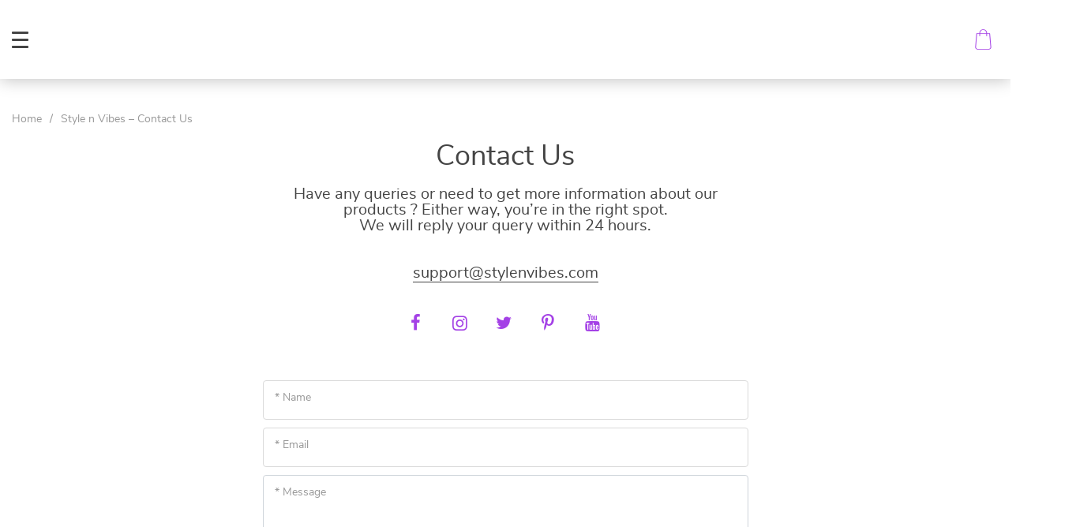

--- FILE ---
content_type: text/html; charset=UTF-8
request_url: https://stylenvibes.com/contact-us/
body_size: 19583
content:
<!doctype html>
<html lang="en-GB" class="no-js" xmlns="http://www.w3.org/1999/html">
<head>
    <link rel="shortcut icon" href="//stylenvibes.com/wp-content/uploads/2019/07/favicon.jpg"/>
    <meta charset="UTF-8">
    <meta name="viewport" content="width=device-width, initial-scale=1.0,minimum-scale=1.0, maximum-scale=1.0, user-scalable=no, shrink-to-fit=no">

    <title>Contact us</title>
            <meta name="description" content="If you have any questions just fill in the contact form and we will respond you promptly."/>
            <meta property="og:title" content="Contact us" />
            <meta property="og:description" content="If you have any questions just fill in the contact form and we will respond you promptly." />
            
            
            <meta property="og:type" content="product" />
                <meta name='robots' content='index, follow, max-image-preview:large, max-snippet:-1, max-video-preview:-1' />
	<style>img:is([sizes="auto" i], [sizes^="auto," i]) { contain-intrinsic-size: 3000px 1500px }</style>
	
	<!-- This site is optimized with the Yoast SEO plugin v25.0 - https://yoast.com/wordpress/plugins/seo/ -->
	<link rel="canonical" href="https://stylenvibes.com/contact-us/" />
	<meta property="og:locale" content="en_GB" />
	<meta property="og:type" content="article" />
	<meta property="og:title" content="Style n Vibes - Contact Us - Style n Vibes | Shop Elegant &amp; Stylish Products" />
	<meta property="og:url" content="https://stylenvibes.com/contact-us/" />
	<meta property="og:site_name" content="Style n Vibes | Shop Elegant &amp; Stylish Products" />
	<meta property="article:publisher" content="https://www.facebook.com/Style-n-Vibes-591931211293855/" />
	<meta property="article:modified_time" content="2019-10-03T03:56:57+00:00" />
	<meta name="twitter:card" content="summary_large_image" />
	<meta name="twitter:site" content="@StylenVibes" />
	<script type="application/ld+json" class="yoast-schema-graph">{"@context":"https://schema.org","@graph":[{"@type":"WebPage","@id":"https://stylenvibes.com/contact-us/","url":"https://stylenvibes.com/contact-us/","name":"Style n Vibes - Contact Us - Style n Vibes | Shop Elegant &amp; Stylish Products","isPartOf":{"@id":"https://stylenvibes.com/#website"},"datePublished":"2019-05-27T05:58:58+00:00","dateModified":"2019-10-03T03:56:57+00:00","breadcrumb":{"@id":"https://stylenvibes.com/contact-us/#breadcrumb"},"inLanguage":"en-GB","potentialAction":[{"@type":"ReadAction","target":["https://stylenvibes.com/contact-us/"]}]},{"@type":"BreadcrumbList","@id":"https://stylenvibes.com/contact-us/#breadcrumb","itemListElement":[{"@type":"ListItem","position":1,"name":"Home","item":"https://stylenvibes.com/"},{"@type":"ListItem","position":2,"name":"Style n Vibes &#8211; Contact Us"}]},{"@type":"WebSite","@id":"https://stylenvibes.com/#website","url":"https://stylenvibes.com/","name":"Style n Vibes | Shop Elegant &amp; Stylish Products","description":"","publisher":{"@id":"https://stylenvibes.com/#organization"},"potentialAction":[{"@type":"SearchAction","target":{"@type":"EntryPoint","urlTemplate":"https://stylenvibes.com/?s={search_term_string}"},"query-input":{"@type":"PropertyValueSpecification","valueRequired":true,"valueName":"search_term_string"}}],"inLanguage":"en-GB"},{"@type":"Organization","@id":"https://stylenvibes.com/#organization","name":"Style 'n Vibes | Shop Elegant & Stylish Products","url":"https://stylenvibes.com/","logo":{"@type":"ImageObject","inLanguage":"en-GB","@id":"https://stylenvibes.com/#/schema/logo/image/","url":"https://stylenvibes.com/wp-content/uploads/2019/06/StylenVibes.jpg","contentUrl":"https://stylenvibes.com/wp-content/uploads/2019/06/StylenVibes.jpg","width":1732,"height":1732,"caption":"Style 'n Vibes | Shop Elegant & Stylish Products"},"image":{"@id":"https://stylenvibes.com/#/schema/logo/image/"},"sameAs":["https://www.facebook.com/Style-n-Vibes-591931211293855/","https://x.com/StylenVibes","https://www.instagram.com/stylenvibes/","https://www.pinterest.com/StylenVibes/","https://www.youtube.com/channel/UCoy6h_fFIoaWRHZq7vjW6UA?view_as=subscriber"]}]}</script>
	<!-- / Yoast SEO plugin. -->


<link rel='dns-prefetch' href='//www.google.com' />
<link rel='stylesheet' id='vnc2_allstyle-css' href='https://stylenvibes.com/wp-content/themes/dali/assets/css/allstyle.css?ver=1.8.3' type='text/css' media='all' />
<link rel='stylesheet' id='adstm-css' href='https://stylenvibes.com/wp-content/themes/dali/style.css?ver=1.8.3' type='text/css' media='all' />
<link rel='stylesheet' id='wp-block-library-css' href='https://stylenvibes.com/wp-includes/css/dist/block-library/style.min.css?ver=6.7.4' type='text/css' media='all' />
<style id='classic-theme-styles-inline-css' type='text/css'>
/*! This file is auto-generated */
.wp-block-button__link{color:#fff;background-color:#32373c;border-radius:9999px;box-shadow:none;text-decoration:none;padding:calc(.667em + 2px) calc(1.333em + 2px);font-size:1.125em}.wp-block-file__button{background:#32373c;color:#fff;text-decoration:none}
</style>
<style id='global-styles-inline-css' type='text/css'>
:root{--wp--preset--aspect-ratio--square: 1;--wp--preset--aspect-ratio--4-3: 4/3;--wp--preset--aspect-ratio--3-4: 3/4;--wp--preset--aspect-ratio--3-2: 3/2;--wp--preset--aspect-ratio--2-3: 2/3;--wp--preset--aspect-ratio--16-9: 16/9;--wp--preset--aspect-ratio--9-16: 9/16;--wp--preset--color--black: #000000;--wp--preset--color--cyan-bluish-gray: #abb8c3;--wp--preset--color--white: #ffffff;--wp--preset--color--pale-pink: #f78da7;--wp--preset--color--vivid-red: #cf2e2e;--wp--preset--color--luminous-vivid-orange: #ff6900;--wp--preset--color--luminous-vivid-amber: #fcb900;--wp--preset--color--light-green-cyan: #7bdcb5;--wp--preset--color--vivid-green-cyan: #00d084;--wp--preset--color--pale-cyan-blue: #8ed1fc;--wp--preset--color--vivid-cyan-blue: #0693e3;--wp--preset--color--vivid-purple: #9b51e0;--wp--preset--gradient--vivid-cyan-blue-to-vivid-purple: linear-gradient(135deg,rgba(6,147,227,1) 0%,rgb(155,81,224) 100%);--wp--preset--gradient--light-green-cyan-to-vivid-green-cyan: linear-gradient(135deg,rgb(122,220,180) 0%,rgb(0,208,130) 100%);--wp--preset--gradient--luminous-vivid-amber-to-luminous-vivid-orange: linear-gradient(135deg,rgba(252,185,0,1) 0%,rgba(255,105,0,1) 100%);--wp--preset--gradient--luminous-vivid-orange-to-vivid-red: linear-gradient(135deg,rgba(255,105,0,1) 0%,rgb(207,46,46) 100%);--wp--preset--gradient--very-light-gray-to-cyan-bluish-gray: linear-gradient(135deg,rgb(238,238,238) 0%,rgb(169,184,195) 100%);--wp--preset--gradient--cool-to-warm-spectrum: linear-gradient(135deg,rgb(74,234,220) 0%,rgb(151,120,209) 20%,rgb(207,42,186) 40%,rgb(238,44,130) 60%,rgb(251,105,98) 80%,rgb(254,248,76) 100%);--wp--preset--gradient--blush-light-purple: linear-gradient(135deg,rgb(255,206,236) 0%,rgb(152,150,240) 100%);--wp--preset--gradient--blush-bordeaux: linear-gradient(135deg,rgb(254,205,165) 0%,rgb(254,45,45) 50%,rgb(107,0,62) 100%);--wp--preset--gradient--luminous-dusk: linear-gradient(135deg,rgb(255,203,112) 0%,rgb(199,81,192) 50%,rgb(65,88,208) 100%);--wp--preset--gradient--pale-ocean: linear-gradient(135deg,rgb(255,245,203) 0%,rgb(182,227,212) 50%,rgb(51,167,181) 100%);--wp--preset--gradient--electric-grass: linear-gradient(135deg,rgb(202,248,128) 0%,rgb(113,206,126) 100%);--wp--preset--gradient--midnight: linear-gradient(135deg,rgb(2,3,129) 0%,rgb(40,116,252) 100%);--wp--preset--font-size--small: 13px;--wp--preset--font-size--medium: 20px;--wp--preset--font-size--large: 36px;--wp--preset--font-size--x-large: 42px;--wp--preset--spacing--20: 0.44rem;--wp--preset--spacing--30: 0.67rem;--wp--preset--spacing--40: 1rem;--wp--preset--spacing--50: 1.5rem;--wp--preset--spacing--60: 2.25rem;--wp--preset--spacing--70: 3.38rem;--wp--preset--spacing--80: 5.06rem;--wp--preset--shadow--natural: 6px 6px 9px rgba(0, 0, 0, 0.2);--wp--preset--shadow--deep: 12px 12px 50px rgba(0, 0, 0, 0.4);--wp--preset--shadow--sharp: 6px 6px 0px rgba(0, 0, 0, 0.2);--wp--preset--shadow--outlined: 6px 6px 0px -3px rgba(255, 255, 255, 1), 6px 6px rgba(0, 0, 0, 1);--wp--preset--shadow--crisp: 6px 6px 0px rgba(0, 0, 0, 1);}:where(.is-layout-flex){gap: 0.5em;}:where(.is-layout-grid){gap: 0.5em;}body .is-layout-flex{display: flex;}.is-layout-flex{flex-wrap: wrap;align-items: center;}.is-layout-flex > :is(*, div){margin: 0;}body .is-layout-grid{display: grid;}.is-layout-grid > :is(*, div){margin: 0;}:where(.wp-block-columns.is-layout-flex){gap: 2em;}:where(.wp-block-columns.is-layout-grid){gap: 2em;}:where(.wp-block-post-template.is-layout-flex){gap: 1.25em;}:where(.wp-block-post-template.is-layout-grid){gap: 1.25em;}.has-black-color{color: var(--wp--preset--color--black) !important;}.has-cyan-bluish-gray-color{color: var(--wp--preset--color--cyan-bluish-gray) !important;}.has-white-color{color: var(--wp--preset--color--white) !important;}.has-pale-pink-color{color: var(--wp--preset--color--pale-pink) !important;}.has-vivid-red-color{color: var(--wp--preset--color--vivid-red) !important;}.has-luminous-vivid-orange-color{color: var(--wp--preset--color--luminous-vivid-orange) !important;}.has-luminous-vivid-amber-color{color: var(--wp--preset--color--luminous-vivid-amber) !important;}.has-light-green-cyan-color{color: var(--wp--preset--color--light-green-cyan) !important;}.has-vivid-green-cyan-color{color: var(--wp--preset--color--vivid-green-cyan) !important;}.has-pale-cyan-blue-color{color: var(--wp--preset--color--pale-cyan-blue) !important;}.has-vivid-cyan-blue-color{color: var(--wp--preset--color--vivid-cyan-blue) !important;}.has-vivid-purple-color{color: var(--wp--preset--color--vivid-purple) !important;}.has-black-background-color{background-color: var(--wp--preset--color--black) !important;}.has-cyan-bluish-gray-background-color{background-color: var(--wp--preset--color--cyan-bluish-gray) !important;}.has-white-background-color{background-color: var(--wp--preset--color--white) !important;}.has-pale-pink-background-color{background-color: var(--wp--preset--color--pale-pink) !important;}.has-vivid-red-background-color{background-color: var(--wp--preset--color--vivid-red) !important;}.has-luminous-vivid-orange-background-color{background-color: var(--wp--preset--color--luminous-vivid-orange) !important;}.has-luminous-vivid-amber-background-color{background-color: var(--wp--preset--color--luminous-vivid-amber) !important;}.has-light-green-cyan-background-color{background-color: var(--wp--preset--color--light-green-cyan) !important;}.has-vivid-green-cyan-background-color{background-color: var(--wp--preset--color--vivid-green-cyan) !important;}.has-pale-cyan-blue-background-color{background-color: var(--wp--preset--color--pale-cyan-blue) !important;}.has-vivid-cyan-blue-background-color{background-color: var(--wp--preset--color--vivid-cyan-blue) !important;}.has-vivid-purple-background-color{background-color: var(--wp--preset--color--vivid-purple) !important;}.has-black-border-color{border-color: var(--wp--preset--color--black) !important;}.has-cyan-bluish-gray-border-color{border-color: var(--wp--preset--color--cyan-bluish-gray) !important;}.has-white-border-color{border-color: var(--wp--preset--color--white) !important;}.has-pale-pink-border-color{border-color: var(--wp--preset--color--pale-pink) !important;}.has-vivid-red-border-color{border-color: var(--wp--preset--color--vivid-red) !important;}.has-luminous-vivid-orange-border-color{border-color: var(--wp--preset--color--luminous-vivid-orange) !important;}.has-luminous-vivid-amber-border-color{border-color: var(--wp--preset--color--luminous-vivid-amber) !important;}.has-light-green-cyan-border-color{border-color: var(--wp--preset--color--light-green-cyan) !important;}.has-vivid-green-cyan-border-color{border-color: var(--wp--preset--color--vivid-green-cyan) !important;}.has-pale-cyan-blue-border-color{border-color: var(--wp--preset--color--pale-cyan-blue) !important;}.has-vivid-cyan-blue-border-color{border-color: var(--wp--preset--color--vivid-cyan-blue) !important;}.has-vivid-purple-border-color{border-color: var(--wp--preset--color--vivid-purple) !important;}.has-vivid-cyan-blue-to-vivid-purple-gradient-background{background: var(--wp--preset--gradient--vivid-cyan-blue-to-vivid-purple) !important;}.has-light-green-cyan-to-vivid-green-cyan-gradient-background{background: var(--wp--preset--gradient--light-green-cyan-to-vivid-green-cyan) !important;}.has-luminous-vivid-amber-to-luminous-vivid-orange-gradient-background{background: var(--wp--preset--gradient--luminous-vivid-amber-to-luminous-vivid-orange) !important;}.has-luminous-vivid-orange-to-vivid-red-gradient-background{background: var(--wp--preset--gradient--luminous-vivid-orange-to-vivid-red) !important;}.has-very-light-gray-to-cyan-bluish-gray-gradient-background{background: var(--wp--preset--gradient--very-light-gray-to-cyan-bluish-gray) !important;}.has-cool-to-warm-spectrum-gradient-background{background: var(--wp--preset--gradient--cool-to-warm-spectrum) !important;}.has-blush-light-purple-gradient-background{background: var(--wp--preset--gradient--blush-light-purple) !important;}.has-blush-bordeaux-gradient-background{background: var(--wp--preset--gradient--blush-bordeaux) !important;}.has-luminous-dusk-gradient-background{background: var(--wp--preset--gradient--luminous-dusk) !important;}.has-pale-ocean-gradient-background{background: var(--wp--preset--gradient--pale-ocean) !important;}.has-electric-grass-gradient-background{background: var(--wp--preset--gradient--electric-grass) !important;}.has-midnight-gradient-background{background: var(--wp--preset--gradient--midnight) !important;}.has-small-font-size{font-size: var(--wp--preset--font-size--small) !important;}.has-medium-font-size{font-size: var(--wp--preset--font-size--medium) !important;}.has-large-font-size{font-size: var(--wp--preset--font-size--large) !important;}.has-x-large-font-size{font-size: var(--wp--preset--font-size--x-large) !important;}
:where(.wp-block-post-template.is-layout-flex){gap: 1.25em;}:where(.wp-block-post-template.is-layout-grid){gap: 1.25em;}
:where(.wp-block-columns.is-layout-flex){gap: 2em;}:where(.wp-block-columns.is-layout-grid){gap: 2em;}
:root :where(.wp-block-pullquote){font-size: 1.5em;line-height: 1.6;}
</style>
<link rel='stylesheet' id='recentsale-fonts-css' href='https://stylenvibes.com/wp-content/plugins/adsrecentsales/assets_new/css/fonts.css?ver=0.5.17' type='text/css' media='all' />
<link rel='stylesheet' id='front-adspop-recentSales-css' href='https://stylenvibes.com/wp-content/plugins/adsrecentsales/assets/css/frontRecentModalScript.css?ver=0.5.17' type='text/css' media='all' />
<link rel='stylesheet' id='front-flag-css' href='//stylenvibes.com/wp-content/plugins/alids/assets/front/css/flags.css?ver=1.9.2.4' type='text/css' media='all' />
<link rel='stylesheet' id='front-cart-css' href='//stylenvibes.com/wp-content/plugins/alids/assets/front/css/shopping_cart.css?ver=1.9.2.4' type='text/css' media='all' />
<link rel='stylesheet' id='search-product-css' href='//stylenvibes.com/wp-content/plugins/alids/assets/front/css/search-product.css?ver=1.9.2.4' type='text/css' media='all' />
<link rel="https://api.w.org/" href="https://stylenvibes.com/wp-json/" /><link rel="alternate" title="JSON" type="application/json" href="https://stylenvibes.com/wp-json/wp/v2/pages/25" /><link rel="EditURI" type="application/rsd+xml" title="RSD" href="https://stylenvibes.com/xmlrpc.php?rsd" />
<meta name="generator" content="WordPress 6.7.4" />
<link rel='shortlink' href='https://stylenvibes.com/?p=25' />
<link rel="alternate" title="oEmbed (JSON)" type="application/json+oembed" href="https://stylenvibes.com/wp-json/oembed/1.0/embed?url=https%3A%2F%2Fstylenvibes.com%2Fcontact-us%2F" />
<link rel="alternate" title="oEmbed (XML)" type="text/xml+oembed" href="https://stylenvibes.com/wp-json/oembed/1.0/embed?url=https%3A%2F%2Fstylenvibes.com%2Fcontact-us%2F&#038;format=xml" />
<link rel="icon" href="https://stylenvibes.com/wp-content/uploads/2019/05/cropped-StylenVibes-32x32.jpg" sizes="32x32" />
<link rel="icon" href="https://stylenvibes.com/wp-content/uploads/2019/05/cropped-StylenVibes-192x192.jpg" sizes="192x192" />
<link rel="apple-touch-icon" href="https://stylenvibes.com/wp-content/uploads/2019/05/cropped-StylenVibes-180x180.jpg" />
<meta name="msapplication-TileImage" content="https://stylenvibes.com/wp-content/uploads/2019/05/cropped-StylenVibes-270x270.jpg" />
<style>
    </style>    <style>
        .mainhead:not(.fixed_header) .upheader i,
.mainhead:not(.fixed_header) .mainmenu>ul>li>a
{
color:#ffffff !important;
}
.mainhead span{
color:#ffffff;
}
.mainhead:not(.fixed_header) .upheader>a:hover i,
.mainhead:not(.fixed_header) .upheader>.cart a:hover i, 
.mainhead:not(.fixed_header) .upheader>div:hover span,
.mainmenu>ul>.current-menu-item>a,
.mainhead:not(.fixed_header) .mainmenu>ul>li>a:hover{
color:#0000f7 !important;
}
.footone h5 {
     font-weight: 700;
}
.mainmenu>ul>li>a:hover {
    color: #0000f7;
}

.footer-copyright{margin-top:35px !important;}
.upbutton {
    right: 130px;
    bottom: 25px;}
@media (max-width: 991px){
.sticky_add_to_cart .upbutton {
    right: 130px !important;
    bottom: 25px !important;
}}

.contactcont p {

font: 20px 'Nunito Sans';

}    </style>

    <!-- Global site tag (gtag.js) - Google Analytics -->
<script async src="https://www.googletagmanager.com/gtag/js?id=UA-141115115-1"></script>
<script>
  window.dataLayer = window.dataLayer || [];
  function gtag(){dataLayer.push(arguments);}
  gtag('js', new Date());

  gtag('config', 'UA-141115115-1');
gtag('config', 'AW-731383804');
</script>
<!-- Event snippet for Thank You Page View conversion page -->
<script>
  gtag('event', 'conversion', {'send_to': 'AW-731383804/uucoCKT7i8MBEPyP4NwC'});
</script>

<!-- Facebook Pixel Code -->
<script>
  !function(f,b,e,v,n,t,s)
  {if(f.fbq)return;n=f.fbq=function(){n.callMethod?
  n.callMethod.apply(n,arguments):n.queue.push(arguments)};
  if(!f._fbq)f._fbq=n;n.push=n;n.loaded=!0;n.version='2.0';
  n.queue=[];t=b.createElement(e);t.async=!0;
  t.src=v;s=b.getElementsByTagName(e)[0];
  s.parentNode.insertBefore(t,s)}(window, document,'script',
  'https://connect.facebook.net/en_US/fbevents.js');
  fbq('init', '548837205679874');
  fbq('track', 'PageView');
</script>
<noscript><img height="1" width="1" style="display:none"
  src="https://www.facebook.com/tr?id=548837205679874&ev=PageView&noscript=1"
/></noscript>
<!-- End Facebook Pixel Code -->


<!-- Facebook Pixel Code -->
<script>
  !function(f,b,e,v,n,t,s)
  {if(f.fbq)return;n=f.fbq=function(){n.callMethod?
  n.callMethod.apply(n,arguments):n.queue.push(arguments)};
  if(!f._fbq)f._fbq=n;n.push=n;n.loaded=!0;n.version='2.0';
  n.queue=[];t=b.createElement(e);t.async=!0;
  t.src=v;s=b.getElementsByTagName(e)[0];
  s.parentNode.insertBefore(t,s)}(window, document,'script',
  'https://connect.facebook.net/en_US/fbevents.js');
  fbq('init', '2378659425756517');
  fbq('track', 'PageView');
</script>
<noscript><img height="1" width="1" style="display:none"
  src="https://www.facebook.com/tr?id=2378659425756517&ev=PageView&noscript=1"
/></noscript>
<!-- End Facebook Pixel Code -->

<script id="mcjs">!function(c,h,i,m,p){m=c.createElement(h),p=c.getElementsByTagName(h)[0],m.async=1,m.src=i,p.parentNode.insertBefore(m,p)}(document,"script","https://chimpstatic.com/mcjs-connected/js/users/b3df0927633bd96854f93583e/8697e5c1541528b5512d8d2f9.js");</script>
<!-- End Facebook Pixel Code -->


<!-- Hotjar Tracking Code for https://www.stylenvibes.com -->
<script>
    (function(h,o,t,j,a,r){
        h.hj=h.hj||function(){(h.hj.q=h.hj.q||[]).push(arguments)};
        h._hjSettings={hjid:1651285,hjsv:6};
        a=o.getElementsByTagName('head')[0];
        r=o.createElement('script');r.async=1;
        r.src=t+h._hjSettings.hjid+j+h._hjSettings.hjsv;
        a.appendChild(r);
    })(window,document,'https://static.hotjar.com/c/hotjar-','.js?sv=');
</script>

<!-- Load Facebook SDK for JavaScript -->
      <div id="fb-root"></div>
      <script>
        window.fbAsyncInit = function() {
          FB.init({
            xfbml            : true,
            version          : 'v9.0'
          });
        };

        (function(d, s, id) {
        var js, fjs = d.getElementsByTagName(s)[0];
        if (d.getElementById(id)) return;
        js = d.createElement(s); js.id = id;
        js.src = 'https://connect.facebook.net/en_US/sdk/xfbml.customerchat.js';
        fjs.parentNode.insertBefore(js, fjs);
      }(document, 'script', 'facebook-jssdk'));</script>

      <!-- Your Chat Plugin code -->
      <div class="fb-customerchat"
        attribution=setup_tool
        page_id="591931211293855"
  logged_in_greeting="Howdy! Let us help you explore your Style. Also reach us at shop@stylenvibes.com"
  logged_out_greeting="Howdy! Let us help you explore your Style. Also reach us at shop@stylenvibes.com">
      </div>

<div id="fb-root"></div>
<script async defer crossorigin="anonymous" src="https://connect.facebook.net/en_US/sdk.js#xfbml=1&version=v11.0&appId=217202430249774&autoLogAppEvents=1" nonce="sVFts10I"></script>

<div id="fb-root"></div>
<script async defer crossorigin="anonymous" src="https://connect.facebook.net/en_US/sdk.js#xfbml=1&version=v11.0&appId=217202430249774&autoLogAppEvents=1" nonce="OWA22W1Z"></script>
        <link rel="preload" href="https://stylenvibes.com/wp-content/themes/dali/webfonts/nunitosans400.woff" as="font" type="font/woff" crossorigin>
    <link rel="preload" href="https://stylenvibes.com/wp-content/themes/dali/webfonts/nunitosans600.woff" as="font" type="font/woff" crossorigin>
    <link rel="preload" href="https://stylenvibes.com/wp-content/themes/dali/webfonts/nunitosans700.woff" as="font" type="font/woff" crossorigin>
    <script>
        ajaxurl = 'https://stylenvibes.com/wp-admin/admin-ajax.php';
    </script>
        </head>
<body class="page-template-default page page-id-25 dali js-items-lazy-load sticky_add_to_cart header2 contact-us">



<script type="application/ld+json">
    {"@context":"https:\/\/schema.org\/","@type":"Organization","name":"stylenvibes.com","url":"stylenvibes.com","logo":"\"\/\/stylenvibes.com\/wp-content\/uploads\/2019\/06\/Logo-White-GIF.gif\"","contactPoint":{"@type":"ContactPoint","contactType":"customer support","email":"\u2709  support@stylenvibes.com","url":"stylenvibes.com"},"sameAs":["https:\/\/www.facebook.com\/MyStylenVibes\/","https:\/\/www.instagram.com\/stylenvibes\/","https:\/\/twitter.com\/StylenVibes","https:\/\/www.pinterest.com\/StylenVibes\/","https:\/\/www.youtube.com\/channel\/UCoy6h_fFIoaWRHZq7vjW6UA?view_as=subscriber"]}</script>

<script type="application/ld+json">
    {"@context":"https:\/\/schema.org\/","@type":"WebSite","url":"stylenvibes.com","potentialAction":{"@type":"SearchAction","target":"stylenvibes.com\/?s={s}","query-input":"required name=s"}}</script>
<div class="main_inner">
    <style rel="stylesheet">

            .mainowl .galpager_cont span.active:before{transition: all 42s linear;}
            .prime_good .galpager_cont span.active:before{transition: all 5s linear;}
        .benpic path{fill:rgb(164, 65, 230);stroke:rgb(164, 65, 230);}
    /*.pager a,.pager>span,.pager li span{color:rgb(164, 65, 230)!important;}*/
    .pager li.active a,.pager li.active span{
        color:rgb(164, 65, 230)!important;
        border-color:rgb(164, 65, 230)!important;}
    .whitesocs.socs i{color:rgb(164, 65, 230)!important}
    .whitesocs.socs a:hover i {opacity:0.7;}
    .subitem-nav li .active {color: rgb(164, 65, 230);}
    .subitem-nav li .active:after {background: rgb(164, 65, 230);}
    .mainnav ul li:hover>a,.mainnav ul li:active>a{background:rgb(164, 65, 230);}
    .size_chart_table tr+tr:hover{background: rgb(164, 65, 230)!important; }
        .stars .star:before,.stars_set .star:before{color:rgb(164, 65, 230)!important;}
        div.cart .btn{background-color:#444!important;
        border-color:#444!important;}
        div.cart .btn:hover{background-color:#676767!important;
        border-color:#676767!important;}
        .btn.btn-primary{background-color:#444!important;
        border-color:#444!important;}
        .btn.btn-primary:hover{background-color:#676767!important;
        border-color:#676767!important;}
            .btn-white,.submit-review,.attach_files{color:rgb(0, 0, 247)!important;
            border-color:rgb(0, 0, 247)!important;}
        input[type="submit"],button[type="submit"]:not(.btn-white),.btn-black{background-color:rgb(0, 0, 247)!important;
            border-color:rgb(0, 0, 247)!important;
            color:#fff!important;
        }
        .btn-white:hover,.submit-review:hover,.attach_files:hover{color:rgb(99, 222, 199)!important;
        border-color:rgb(99, 222, 199)!important;}
    input[type="submit"]:hover,button[type="submit"]:not(.btn-white):hover,.btn-black:hover{background-color:rgb(99, 222, 199)!important;
        border-color:rgb(99, 222, 199)!important;
        color:#fff!important;
    }
        .price .sale,.wrap-meta .newprice,.singlecartplateT .total-price,.ads-search-product .price{color:rgb(0, 0, 0);}
        .sale_badge{background:rgb(100, 239, 213)!important;}
        #addToCart{background-color:rgb(164, 65, 230)!important;border-color:rgb(164, 65, 230)!important;}
        #addToCart:hover{background-color:rgb(155, 33, 237)!important;border-color:rgb(155, 33, 237)!important;}
        .fixed_header .carticons i,.fixed_header .carticons span,body:not(.home) .carticons i,body:not(.home) .carticons span{color:rgb(164, 65, 230);}
        .carticons:hover i,.carticons:hover span{color:rgb(1, 255, 22)!important;}
            .bgr_block.fullscreen_block a{color:#fff!important;}
        .bgr_block.fullscreen_block a span{color:#fff!important;}
    .bgr_block.fullscreen_block a span.tiny_border:before{background:#fff!important;}
        .bgr_block.fullscreen_block a span:hover{color:rgb(0, 0, 255)!important;}
    .bgr_block.fullscreen_block a span.tiny_border:hover:before{background:rgb(0, 0, 255)!important;}
            .footer{background:rgb(100, 239, 213)!important;}
        .footer{color:rgb(0, 0, 0)!important;}
    .footone h5:after,.footone h5:before{background:rgb(0, 0, 0)!important;}
        .footer a{color:rgb(0, 0, 0)!important;}
        .copyright{color:rgb(0, 0, 0)!important;}
            .prime_block .prime_block_header h2 {
            font-size: 60px!important;
        }
        @media (max-width: 767px){
        .prime_block .prime_block_header h2 {
            font-size: 30px!important;
        }
    }
            .mainowl .prime_block .prime_block_cta{font-size: 30px!important;}
        @media (max-width: 767px){
        .mainowl .prime_block .prime_block_cta{font-size: 30px!important;}
    }
        .prime_block_cta a{color:#fff!important;}
    .prime_block_cta a.tiny_border:before{background:#fff!important;}
        .prime_block_cta a:hover{color:rgb(0, 0, 255)!important;}
    .prime_block_cta a.tiny_border:hover:before{background:rgb(0, 0, 255)!important;}
    @media(min-width:1024px){
                     .scene0 {background: url(//stylenvibes.com/wp-content/uploads/2019/06/Blank.png) no-repeat center center transparent;background-size:cover;}
                }
                @media(max-width:1023px){
                     .scene0 {background: url(//stylenvibes.com/wp-content/uploads/2019/08/Stule-Your-Vibes-3.png) no-repeat center center transparent;background-size:cover;}
                }        .item-sp .thumb{border:1px solid #e2e2e2;padding-bottom: calc(100% - 2px);}
            @media (max-width:767px) {
            .main_catalog .item-sp:nth-child(n+16) {display: none;}
        }
                @media (max-width:767px) {
                .main_parr{background: url(//stylenvibes.com/wp-content/uploads/2019/08/1.png) no-repeat scroll center center transparent;}
            }
            @media (min-width:768px) {
                .main_parr{background: url(//stylenvibes.com/wp-content/uploads/2019/06/Promo-Banner.png) no-repeat fixed center center transparent;}
            }
        
    .logo span,.mainhead.fixed_header .logo span,.fixed_header .logo span,.menu_hovered .mainhead .logo span {color: #333!important;}
    

</style>
    <div class="header_cont">
        <div class="container">
            <div class="upheader">
                <a class="img_link to_search" href="#">
                    <i class="icon-scope"></i>
                </a>
                                <div class="currency_chooser">
                    
    <div class="ttdropdown dropdown_currency" >
        <span class="ttdropdown-toggle load_currency" ajax_update="currency"></span>
        <ul class="ttdropdown-menu load_currency_target" role="menu"></ul>
    </div>

                    </div>
                                    <div class="cart">
        <a class="img_link carticons" href="https://stylenvibes.com/cart">
            <i class="icon-shopping-bag"></i>
            <i class="icon-shopping-bag-1"></i>
            <span style="display:none" class="count_item" data-cart="quantity"></span>
        </a>
    </div>
    
	            </div>
            <div class="logo logo_center">
                <a href="https://stylenvibes.com"><img src="//stylenvibes.com/wp-content/uploads/2019/06/Style-n-Vibes-1.png" alt=""/><img src="//stylenvibes.com/wp-content/uploads/2019/06/Logo-White-GIF.gif" alt=""/></a>
            </div>
            <div class="fixed_burger">
                <i></i>
                <i></i>
                <i></i>
            </div>
            <div class="mainmenu_cont">
                <div class="mainmenu" data-more="More">
                    <ul><li id="menu-item-13375" class="menu-item menu-item-type-post_type menu-item-object-page menu-item-home menu-item-13375"><a href="https://stylenvibes.com/">Home</a></li><li id="menu-item-62" class="menu-item menu-item-type-taxonomy menu-item-object-product_cat menu-item-has-children menu-item-62"><a href="https://stylenvibes.com/apparels/">Apparels</a><ul>	<li id="menu-item-10065" class="menu-item menu-item-type-taxonomy menu-item-object-product_cat menu-item-has-children menu-item-10065"><a href="https://stylenvibes.com/spring-summer-collection/">Spring Summer Collection</a><ul>		<li id="menu-item-11191" class="menu-item menu-item-type-taxonomy menu-item-object-product_cat menu-item-11191"><a href="https://stylenvibes.com/apparels-spring-summer-collection-mens-tees-and-shirts/">Mens Tees &#038; Shirts</a></li>		<li id="menu-item-64" class="menu-item menu-item-type-taxonomy menu-item-object-product_cat menu-item-has-children menu-item-64"><a href="https://stylenvibes.com/apparels-spring-summer-collection-women/">Women</a><ul>			<li id="menu-item-2038" class="menu-item menu-item-type-taxonomy menu-item-object-product_cat menu-item-2038"><a href="https://stylenvibes.com/apparels-spring-summer-collection-women-dresses/">Dresses</a></li>			<li id="menu-item-2039" class="menu-item menu-item-type-taxonomy menu-item-object-product_cat menu-item-2039"><a href="https://stylenvibes.com/apparels-women-shirts-and-tops/">Shirts &#038; Tops</a></li>			<li id="menu-item-2041" class="menu-item menu-item-type-taxonomy menu-item-object-product_cat menu-item-2041"><a href="https://stylenvibes.com/apparels-spring-summer-collection-women-shorts-skirts/">Shorts &#038; Skirts</a></li>			<li id="menu-item-2042" class="menu-item menu-item-type-taxonomy menu-item-object-product_cat menu-item-2042"><a href="https://stylenvibes.com/apparels-spring-summer-collection-women-lowers-and-jumpsuits/">Lowers &#038; Jumpsuits</a></li></ul></li></ul></li>	<li id="menu-item-7756" class="menu-item menu-item-type-taxonomy menu-item-object-product_cat menu-item-has-children menu-item-7756"><a href="https://stylenvibes.com/autumn-winter-collection/">Autumn Winter Collection</a><ul>		<li id="menu-item-11184" class="menu-item menu-item-type-taxonomy menu-item-object-product_cat menu-item-has-children menu-item-11184"><a href="https://stylenvibes.com/autumn-winter-collection-women/">Women</a><ul>			<li id="menu-item-8237" class="menu-item menu-item-type-taxonomy menu-item-object-product_cat menu-item-8237"><a href="https://stylenvibes.com/autumn-winter-collection-women-jackets/">Jackets</a></li>			<li id="menu-item-8239" class="menu-item menu-item-type-taxonomy menu-item-object-product_cat menu-item-8239"><a href="https://stylenvibes.com/autumn-winter-collection-womens-pullovers-and-sweaters/">Pullovers &#038; Sweaters</a></li>			<li id="menu-item-8236" class="menu-item menu-item-type-taxonomy menu-item-object-product_cat menu-item-8236"><a href="https://stylenvibes.com/autumn-winter-collection-womens-sweatshirts-and-hoodies/">Sweatshirts &#038; Hoodies</a></li></ul></li></ul></li></ul></li><li id="menu-item-66" class="menu-item menu-item-type-taxonomy menu-item-object-product_cat menu-item-has-children menu-item-66"><a href="https://stylenvibes.com/fashion-jewelry/">Fashion Jewelry</a><ul>	<li id="menu-item-2516" class="menu-item menu-item-type-taxonomy menu-item-object-product_cat menu-item-2516"><a href="https://stylenvibes.com/fashion-jewelry-rings/">Rings</a></li>	<li id="menu-item-2512" class="menu-item menu-item-type-taxonomy menu-item-object-product_cat menu-item-2512"><a href="https://stylenvibes.com/fashion-jewelry-bracelet/">Bracelets</a></li>	<li id="menu-item-2513" class="menu-item menu-item-type-taxonomy menu-item-object-product_cat menu-item-2513"><a href="https://stylenvibes.com/fashion-jewelry-earrings/">Earrings</a></li>	<li id="menu-item-2514" class="menu-item menu-item-type-taxonomy menu-item-object-product_cat menu-item-2514"><a href="https://stylenvibes.com/fashion-jewelry-sets/">Jewelry Sets</a></li>	<li id="menu-item-2515" class="menu-item menu-item-type-taxonomy menu-item-object-product_cat menu-item-2515"><a href="https://stylenvibes.com/fashion-jewelry-necklace-sets/">Necklace Sets</a></li></ul></li><li id="menu-item-13762" class="menu-item menu-item-type-taxonomy menu-item-object-product_cat menu-item-has-children menu-item-13762"><a href="https://stylenvibes.com/valentine-special/">Valentine Special</a><ul>	<li id="menu-item-14117" class="menu-item menu-item-type-taxonomy menu-item-object-product_cat menu-item-14117"><a href="https://stylenvibes.com/valentine-special-gifts-decor/">Gifts &#038; &#8216;Decor</a></li>	<li id="menu-item-14370" class="menu-item menu-item-type-taxonomy menu-item-object-product_cat menu-item-14370"><a href="https://stylenvibes.com/valentine-special-stylish-jewelry/">Stylish Jewelry</a></li>	<li id="menu-item-14116" class="menu-item menu-item-type-taxonomy menu-item-object-product_cat menu-item-14116"><a href="https://stylenvibes.com/valentine-special-trendy-clothing/">Trendy Clothing</a></li></ul></li><li id="menu-item-7755" class="menu-item menu-item-type-taxonomy menu-item-object-product_cat menu-item-has-children menu-item-7755"><a href="https://stylenvibes.com/style-xclusive/">Style Xclusive</a><ul>	<li id="menu-item-11185" class="menu-item menu-item-type-taxonomy menu-item-object-product_cat menu-item-11185"><a href="https://stylenvibes.com/style-xclusive-cool-sun-glasses/">Cool Sun Glasses</a></li>	<li id="menu-item-11187" class="menu-item menu-item-type-taxonomy menu-item-object-product_cat menu-item-11187"><a href="https://stylenvibes.com/style-xclusive-stylish-sling-bags/">Stylish Sling Bags</a></li>	<li id="menu-item-11190" class="menu-item menu-item-type-taxonomy menu-item-object-product_cat menu-item-11190"><a href="https://stylenvibes.com/style-xclusive-swaggy-caps-hats/">Swaggy Caps &#038; Hats</a></li>	<li id="menu-item-11186" class="menu-item menu-item-type-taxonomy menu-item-object-product_cat menu-item-11186"><a href="https://stylenvibes.com/style-xclusive-elegant-jewelry/">Elegant Jewelry</a></li>	<li id="menu-item-11189" class="menu-item menu-item-type-taxonomy menu-item-object-product_cat menu-item-11189"><a href="https://stylenvibes.com/style-xclusive-trendy-apparels/">Trendy Apparels</a></li>	<li id="menu-item-11188" class="menu-item menu-item-type-taxonomy menu-item-object-product_cat menu-item-11188"><a href="https://stylenvibes.com/style-xclusive-classy-home-decor/">Classy Home &#8216;Decor</a></li></ul></li><li id="menu-item-65" class="menu-item menu-item-type-taxonomy menu-item-object-product_cat menu-item-has-children menu-item-65"><a href="https://stylenvibes.com/home-decor/">Home &#8216;Decor</a><ul>	<li id="menu-item-2417" class="menu-item menu-item-type-taxonomy menu-item-object-product_cat menu-item-2417"><a href="https://stylenvibes.com/home-decor-home-furnishings/">Home Furnishings</a></li>	<li id="menu-item-2415" class="menu-item menu-item-type-taxonomy menu-item-object-product_cat menu-item-2415"><a href="https://stylenvibes.com/home-decor-home-and-garden/">Home &#038; Garden</a></li>	<li id="menu-item-2418" class="menu-item menu-item-type-taxonomy menu-item-object-product_cat menu-item-2418"><a href="https://stylenvibes.com/home-decor-home-storage/">Home Storage</a></li>	<li id="menu-item-2414" class="menu-item menu-item-type-taxonomy menu-item-object-product_cat menu-item-2414"><a href="https://stylenvibes.com/home-decor-bath-furnishings/">Bath Furnishings</a></li>	<li id="menu-item-2416" class="menu-item menu-item-type-taxonomy menu-item-object-product_cat menu-item-2416"><a href="https://stylenvibes.com/home-decor-home-figurines-and-wall-decor/">Home Figurines &#038; Wall Decor</a></li></ul></li><li id="menu-item-569" class="menu-item menu-item-type-taxonomy menu-item-object-product_cat menu-item-has-children menu-item-569"><a href="https://stylenvibes.com/watches/">Watches</a><ul>	<li id="menu-item-570" class="menu-item menu-item-type-taxonomy menu-item-object-product_cat menu-item-570"><a href="https://stylenvibes.com/watches-men/">Men</a></li>	<li id="menu-item-571" class="menu-item menu-item-type-taxonomy menu-item-object-product_cat menu-item-571"><a href="https://stylenvibes.com/watches-women/">Women</a></li></ul></li></ul>                </div>
            </div>
            <div class="mainmenu_adap_cont" data-all="All">
                <div class="to_search">
                    <i class="icon-scope"></i> <span>Search</span>
                </div>
                <div class="mainmenu_adap"></div>
                <span class="back_menu_level"></span>
                <span class="close_adap_menu ani_cross"></span>
                <div class="adap_menu_footer"></div>
            </div>
        </div>
    </div>
    <div class="postheader"></div>
<div class="container">
	
    <div class="breadcrumbs">
		<div class="pr-breadcrumbs" ><a href="https://stylenvibes.com/">Home</a><span class="bread_sep">/</span><span class="current">Style n Vibes &#8211; Contact Us</span></div><!-- .breadcrumbs -->
    <script type="application/ld+json">
        {"@context":"https:\/\/schema.org\/","@type":"BreadcrumbList","itemListElement":[{"@type":"ListItem","item":{"@id":"https:\/\/stylenvibes.com\/","name":"Home"},"position":1}]}    </script> 	</div>


    <div class="contactcont">
        <h1 class="superH1">Contact us</h1>
        <p>Have any queries or need to get more information about our products ? Either way, you’re in the right spot. <br>We will reply your query within 24 hours.</p>
        <div class="contact_email">
            <a class="tiny_border dark_tiny" href="mailto:support@stylenvibes.com">support@stylenvibes.com</a>
        </div>
        <div class="socs whitesocs">
                <div><a href="https://www.facebook.com/MyStylenVibes/" target="_blank" rel="nofollow"><i class="icon-facebook"></i></a></div>
    <div><a href="https://www.instagram.com/stylenvibes/" target="_blank" rel="nofollow"><i class="icon-instagram"></i></a></div>
    <div> <a href="https://twitter.com/StylenVibes" target="_blank" rel="nofollow"><i class="icon-twitter"></i></a></div>
    <div> <a href="https://www.pinterest.com/StylenVibes/" target="_blank" rel="nofollow"><i class="icon-pinterest"></i></a></div>
    <div><a href="https://www.youtube.com/channel/UCoy6h_fFIoaWRHZq7vjW6UA?view_as=subscriber" target="_blank" rel="nofollow"><i class="icon-youtube"></i></a></div>


        </div>
        <div class="contactform">
            <form class="contact-form nicelabel" method="POST">
                                <div class="form-group">
                    <input type="text" id="nameClient" class="form-control" name="nameClient" required="required" value="">
                    <label for="nameClient">* Name</label>
                </div>
                <div class="form-group">
                    <input type="email" id="email" class="form-control" name="email" required="required" value="">
                    <label for="email">* Email</label>
                </div>
                <div class="form-group">
                    <textarea id="message" rows="5" class="form-control" name="message" required="required"></textarea>
                    <label for="message">* Message</label>
                </div>
                
                
                    <div class="form-group">
                        <div class="wrap-g-recaptcha clearfix">
                            <div class="g-recaptcha" data-sitekey="6LeziqsUAAAAAFSFf2K1v3JY3HlRGgKFIk4O-A7m"></div>
                        </div>
                        <input type="hidden" id="recaptcha" name="recaptcha">
                    </div>
                                                <div class="form-group is-not-empty">
                    <button type="submit" class="btn btn-black"  name="contactSender">Send Message</button>
                </div>
            </form>
        </div>
    </div>

</div>

        <div class="adap_to_top">
        <span class="arrowtop"></span>
        <span class="adap_to_top_text">back to top</span>
    </div>
        <div class="footer">
        <div class="container">
            <div class="footerT">
                <div class="row justify-content-between">
                    <div class="footone col-md-4 col-xl-4">
                        <h5>Contact Us</h5>
                        <div class="fonecont">
                                                                                        <p class="emailfooter">✉  support@stylenvibes.com</p>
                                                        <p></p>
                        </div>
                        <span class="copyright">© Copyright 2026 Style 'n Vibes <br> All Rights Reserved</span>
                    </div>



                    <div class="footone col-xl-3  col-md-3">
                        <h5>Know Us</h5>
                            <div class="fonecont"><ul><li id="menu-item-292" class="menu-item menu-item-type-custom menu-item-object-custom menu-item-292"><a href="https://stylenvibes.com/about-us/">About Us</a></li>
<li id="menu-item-293" class="menu-item menu-item-type-custom menu-item-object-custom current-menu-item menu-item-293"><a href="https://stylenvibes.com/contact-us/" aria-current="page">Contact Us</a></li>
<li id="menu-item-13750" class="menu-item menu-item-type-custom menu-item-object-custom menu-item-13750"><a href="https://stylenvibes.com/blog/">Blogs</a></li>
<li id="menu-item-295" class="menu-item menu-item-type-custom menu-item-object-custom menu-item-295"><a href="https://stylenvibes.com/privacy-policy/">Privacy Policy</a></li>
<li id="menu-item-7441" class="menu-item menu-item-type-custom menu-item-object-custom menu-item-7441"><a href="https://stylenvibes.com/terms-and-conditions/">Terms &#038; Conditions</a></li>
</ul></div>                    </div>
                    <div class="footone col-xl-3  col-md-3">
                        <h5>Support Links</h5>
                            <div class="fonecont"><ul><li id="menu-item-7442" class="menu-item menu-item-type-post_type menu-item-object-page menu-item-7442"><a href="https://stylenvibes.com/faqs/">FAQs</a></li>
<li id="menu-item-301" class="menu-item menu-item-type-custom menu-item-object-custom menu-item-301"><a href="https://stylenvibes.com/track-your-order/">Order Tracking</a></li>
<li id="menu-item-2611" class="menu-item menu-item-type-post_type menu-item-object-page menu-item-2611"><a href="https://stylenvibes.com/shipping-deliveries/">Shipping &#038; Delivery</a></li>
<li id="menu-item-2608" class="menu-item menu-item-type-post_type menu-item-object-page menu-item-2608"><a href="https://stylenvibes.com/payment-method/">Payment Methods</a></li>
<li id="menu-item-300" class="menu-item menu-item-type-custom menu-item-object-custom menu-item-300"><a href="https://stylenvibes.com/refund-policy/">Returns Policy</a></li>
</ul></div>                    </div>

                        <div class="footone col-xl-2 col-md-12">
                                                            <h5>Follow Us</h5>
                                <div class="fonecont socs">
                                        <div><a href="https://www.facebook.com/MyStylenVibes/" target="_blank" rel="nofollow"><i class="icon-facebook"></i> <span>Facebook</span></a></div>
    <div><a href="https://www.instagram.com/stylenvibes/" target="_blank" rel="nofollow"><i class="icon-instagram"></i> <span>Instagram</span></a></div>
    <div> <a href="https://twitter.com/StylenVibes" target="_blank" rel="nofollow"><i class="icon-twitter"></i> <span>Twitter</span></a></div>
    <div> <a href="https://www.pinterest.com/StylenVibes/" target="_blank" rel="nofollow"><i class="icon-pinterest"></i> <span>Pinterest</span></a></div>
    <div><a href="https://www.youtube.com/channel/UCoy6h_fFIoaWRHZq7vjW6UA?view_as=subscriber" target="_blank" rel="nofollow"><i class="icon-youtube"></i> <span>YouTube</span></a></div>



                                </div>
                                                    </div>









                </div>
            </div>
                        <div class="footerC">
                <div class="footpics">
                    <img data-src="//stylenvibes.com/wp-content/themes/dali/images/f1.png" alt=""><img data-src="//stylenvibes.com/wp-content/themes/dali/images/f2.png" alt=""><img data-src="//stylenvibes.com/wp-content/themes/dali/images/f3.png" alt=""><img data-src="//stylenvibes.com/wp-content/themes/dali/images/f4.png" alt=""><img data-src="//stylenvibes.com/wp-content/themes/dali/images/f9.png" alt=""><img data-src="//stylenvibes.com/wp-content/themes/dali/images/f8.png" alt="">                </div>

            </div>

                    </div>
    </div>
            <div class="upbutton">
            <span class="arrowtop"></span>
            <div>Top</div>
        </div>
    
    <div class="search_pop">
        <div class="container">
            <form method="GET" action="/" class="search-post">
                <input class="js-autocomplete-search" data-size="large"  autocorrect="off" autocomplete="off" type="text" id="s" value="" name="s" placeholder="Search" required="">
                <span class="scope">
                        <i class="icon-scope"></i>
                    </span>
                <span class="clear_search ani_cross"></span>
            </form>

        </div>
        <span class="search_pop_close2"></span>
    </div>

    <div class="shade"></div>
</div>
<script type="text/javascript">
if(document.location.hash=="#live"){
    document.body.className+=' is_frame_live'
}else{
    if(document.body.classList.contains('tax-product_cat') || document.body.classList.contains('single-product')){
        self != top ? document.body.className+=' is_frame_live' : '';
    }else{
        self != top ? document.body.className+=' is_frame' : '';
    }
}
</script>

<script type="text/javascript" src="https://stylenvibes.com/wp-includes/js/jquery/jquery.min.js?ver=3.7.1" id="jquery-core-js"></script>
<script type="text/javascript" src="https://stylenvibes.com/wp-includes/js/jquery/jquery-migrate.min.js?ver=3.4.1" id="jquery-migrate-js"></script>
<script type="text/javascript" id="front-adspop-recentSales-js-extra">
/* <![CDATA[ */
var alidAjax = {"ajaxurl":"https:\/\/stylenvibes.com\/wp-admin\/admin-ajax.php"};
/* ]]> */
</script>
<script type="text/javascript" src="//stylenvibes.com/wp-content/plugins/adsrecentsales/assets/js/frontRecentModalScript.js?ver=0.5.17" id="front-adspop-recentSales-js"></script>
<script type="text/javascript" src="https://www.google.com/recaptcha/api.js?ver=6.7.4" async defer></script>
<script type="text/javascript" src="//stylenvibes.com/wp-content/plugins/alids/assets/front/js/popover.js?ver=1.9.2.4" id="front-popover-js"></script>
<script type="text/javascript" src="//stylenvibes.com/wp-content/plugins/alids/assets/front/js/core.min.js?ver=1.9.2.4" id="front-core-js"></script>
<script type="text/javascript" id="front-formatPrice-js-extra">
/* <![CDATA[ */
var ADSCacheCurrency = {"list_currency":{"AED":{"flag":"AE","symbol":"AED ","pos":"before","title":"United Arab Emirates Dirham (AED)"},"ALL":{"flag":"AL","symbol":"Lek","pos":"before","title":"Albanian Lek (ALL)"},"AUD":{"flag":"AU","symbol":"AUD ","pos":"before","title":"Australian Dollar (AUD)"},"BDT":{"flag":"BD","symbol":" \u09f3","pos":"after","title":"Bangladeshi Taka (BDT)"},"BRL":{"flag":"BR","symbol":"R$ ","pos":"before","title":"Brazilian Real (R$)"},"CAD":{"flag":"CA","symbol":"CA$ ","pos":"before","title":"Canadian Dollar (CA$)"},"CHF":{"flag":"CH","symbol":"CHF ","pos":"before","title":"Swiss Franc (CHF)"},"CLP":{"flag":"CL","symbol":"CLP $ ","pos":"before","title":"Chilean Peso (CLP $)"},"CNY":{"flag":"CN","symbol":" \u00a5","pos":"after","title":"Chinese Yuan (CN\u00a5)"},"COP":{"flag":"CO","symbol":" COP","pos":"after","title":"Colombian Peso (COP)"},"CZK":{"flag":"CZ","symbol":" K\u010d","pos":"after","title":"Czech Republic Koruna (CZK)"},"XAF":{"flag":"empty","symbol":" XAF","pos":"after","title":"Central African CFA franc (XAF)"},"DZD":{"flag":"DZ","symbol":"DZD ","pos":"before","title":"Algerian Dinars (DZD)"},"EUR":{"flag":"EU","symbol":" \u20ac","pos":"after","title":"Euro (\u20ac)"},"GBP":{"flag":"GB","symbol":"\u00a3 ","pos":"before","title":"British Pound Sterling (\u00a3)"},"HRK":{"flag":"HR","symbol":" HRK","pos":"after","title":"Croatian Kuna (HRK)"},"HUF":{"flag":"HU","symbol":" HUF","pos":"after","title":"Hungarian Forint (HUF)"},"IDR":{"flag":"ID","symbol":"Rp ","pos":"before","title":"Indonesian Rupiah (IDR)"},"ILS":{"flag":"IL","symbol":"ILS ","pos":"before","title":"Israeli Shekel (ILS)"},"INR":{"flag":"IN","symbol":"\u20b9 ","pos":"before","title":"Indian Rupee (Rs.)"},"KRW":{"flag":"KR","symbol":"\u20a9 ","pos":"before","title":"South Korean Won (\u20a9)"},"MAD":{"flag":"MA","symbol":"MAD ","pos":"before","title":"Moroccan dirham (MAD)"},"MYR":{"flag":"MY","symbol":"RM ","pos":"before","title":"Malaysian Ringgit (MYR)"},"NGN":{"flag":"NG","symbol":"\u20a6 ","pos":"before","title":"Nigerian Naira (\u20a6)"},"NOK":{"flag":"NO","symbol":" kr","pos":"after","title":"Norwegian Krone (NOK)"},"NZD":{"flag":"NZ","symbol":"NZ$ ","pos":"before","title":"New Zealand Dollar (NZ$)"},"OMR":{"flag":"OM","symbol":" OMR","pos":"after","title":"Omani Rial (OMR)"},"PHP":{"flag":"PH","symbol":"\u20b1 ","pos":"before","title":"Philippine Peso (PHP)"},"PKR":{"flag":"PK","symbol":"\u20a8.","pos":"before","title":"Pakistan Rupee (PKR)"},"PLN":{"flag":"PL","symbol":" z\u0142","pos":"after","title":"Polish Zloty (PLN)"},"RUB":{"flag":"RU","symbol":" \u0440\u0443\u0431.","pos":"after","title":"Russian Ruble (RUB)"},"SAR":{"flag":"SA","symbol":" SR","pos":"after","title":"Saudi Riyal (SAR)"},"SEK":{"flag":"SE","symbol":" SEK","pos":"after","title":"Swedish Krona (SEK)"},"SGD":{"flag":"SG","symbol":" SGD","pos":"after","title":"Singapore Dollar (SGD)"},"LKR":{"flag":"LK","symbol":" LKR","pos":"after","title":"Sri Lankan Rupee (LKR)"},"THB":{"flag":"TH","symbol":"\u0e3f ","pos":"before","title":"Thai Baht (\u0e3f)"},"TND":{"flag":"TN","symbol":"TND ","pos":"before","title":"Tunisian Dinars (TND)"},"QAR":{"flag":"QA","symbol":"QAR ","pos":"before","title":"Qatari Riyals (QAR)"},"UAH":{"flag":"UA","symbol":" \u0433\u0440\u043d.","pos":"after","title":"Ukrainian Hryvnia (\u0433\u0440\u043d.)"},"USD":{"flag":"US","symbol":"US $","pos":"before","title":"US Dollar ($)"},"ZAR":{"flag":"ZA","symbol":" ZAR","pos":"after","title":"South African Rands (ZAR)"},"ANG":{"flag":"AN","symbol":"\u0192 ","pos":"before","title":"Netherlands Antillean Guilder (ANG)"},"AOA":{"flag":"AO","symbol":"Kz ","pos":"before","title":"Angolan Kwanza (AOA)"},"ARS":{"flag":"AR","symbol":"ARS $","pos":"before","title":"Argentine Peso (ARS)"},"AWG":{"flag":"AW","symbol":"Afl. ","pos":"before","title":"Aruban Florin (AWG)"},"AZN":{"flag":"AZ","symbol":"AZN ","pos":"before","title":"Azerbaijani Manat (AZN)"},"BAM":{"flag":"BA","symbol":"KM ","pos":"before","title":"Bosnia-Herzegovina Convertible Mark (BAM)"},"BBD":{"flag":"BB","symbol":"BBD $","pos":"before","title":"Barbadian Dollar (BBD)"},"BGN":{"flag":"BG","symbol":" \u043b\u0432","pos":"after","title":"Bulgarian Lev (BGN)"},"BHD":{"flag":"BH","symbol":"BD ","pos":"before","title":"Bahraini Dinar (BHD)"},"BIF":{"flag":"BI","symbol":"FBu ","pos":"before","title":"Burundian Franc (BIF)"},"BMD":{"flag":"BM","symbol":"BMD $","pos":"before","title":"Bermudan Dollar (BMD)"},"BND":{"flag":"BN","symbol":"B$ ","pos":"before","title":"Brunei Dollar (BND)"},"BOB":{"flag":"BO","symbol":"Bs. ","pos":"before","title":"Bolivian Boliviano (BOB)"},"BSD":{"flag":"BS","symbol":"BSD $","pos":"before","title":"Bahamian Dollar (BSD)"},"BTN":{"flag":"BT","symbol":"Nu. ","pos":"before","title":"Bhutanese Ngultrum (BTN)"},"BWP":{"flag":"BW","symbol":"P ","pos":"before","title":"Botswanan Pula (BWP)"},"BYN":{"flag":"BY","symbol":" p.","pos":"after","title":"Belarusian Ruble (BYN)"},"BZD":{"flag":"BZ","symbol":"BZD $","pos":"before","title":"Belize Dollar (BZD)"},"CLF":{"flag":"CL","symbol":"UF ","pos":"before","title":"Chilean Unit of Account (UF) (CLF)"},"CNH":{"flag":"CN","symbol":" CNH","pos":"after","title":"CNH (CNH)"},"CRC":{"flag":"CR","symbol":"\u20a1 ","pos":"before","title":"Costa Rican Col\u00f3n (CRC)"},"CUP":{"flag":"CU","symbol":"\u20b1 ","pos":"before","title":"Cuban Peso (CUP)"},"CVE":{"flag":"CV","symbol":"CVE $","pos":"before","title":"Cape Verdean Escudo (CVE)"},"DJF":{"flag":"DJ","symbol":" Fdj","pos":"after","title":"Djiboutian Franc (DJF)"},"DKK":{"flag":"DK","symbol":"kr ","pos":"before","title":"Danish Krone (DKK)"},"DOP":{"flag":"DO","symbol":"RD$ ","pos":"before","title":"Dominican Peso (DOP)"},"EGP":{"flag":"EG","symbol":" EGP","pos":"after","title":"Egyptian Pound (EGP)"},"ERN":{"flag":"ER","symbol":"Nfk ","pos":"before","title":"Eritrean Nakfa (ERN)"},"ETB":{"flag":"ET","symbol":"Br ","pos":"before","title":"Ethiopian Birr (ETB)"},"FJD":{"flag":"FJ","symbol":"FJD $","pos":"before","title":"Fijian Dollar (FJD)"},"FKP":{"flag":"FK","symbol":"\u200e\u00a3 ","pos":"before","title":"Falkland Islands Pound (FKP)"},"GEL":{"flag":"GE","symbol":" GEL","pos":"after","title":"Georgian Lari (GEL)"},"GHS":{"flag":"GH","symbol":"GH\u20b5 ","pos":"before","title":"Ghanaian Cedi (GHS)"},"GIP":{"flag":"GI","symbol":"\u00a3 ","pos":"before","title":"Gibraltar Pound (GIP)"},"GMD":{"flag":"GM","symbol":"D ","pos":"before","title":"Gambian Dalasi (GMD)"},"GNF":{"flag":"GN","symbol":"FG ","pos":"before","title":"Guinean Franc (GNF)"},"GTQ":{"flag":"GT","symbol":"Q ","pos":"before","title":"Guatemalan Quetzal (GTQ)"},"GYD":{"flag":"GY","symbol":"GYD $","pos":"before","title":"Guyanaese Dollar (GYD)"},"HKD":{"flag":"HK","symbol":"HK$ ","pos":"before","title":"Hong Kong Dollar (HK$)"},"HNL":{"flag":"HN","symbol":"L ","pos":"before","title":"Honduran Lempira (HNL)"},"HTG":{"flag":"HT","symbol":"G ","pos":"before","title":"Haitian Gourde (HTG)"},"IQD":{"flag":"IQ","symbol":" \u062f.\u0639","pos":"after","title":"Iraqi Dinar (IQD)"},"IRR":{"flag":"IR","symbol":" \ufdfc","pos":"after","title":"Iranian Rial (IRR)"},"ISK":{"flag":"IS","symbol":"kr ","pos":"before","title":"Icelandic Kr\u00f3na (ISK)"},"JMD":{"flag":"JM","symbol":"J$ ","pos":"before","title":"Jamaican Dollar (JMD)"},"JOD":{"flag":"JO","symbol":" JOD","pos":"after","title":"Jordanian Dinar (JOD)"},"JPY":{"flag":"JP","symbol":"\u00a5 ","pos":"before","title":"Japanese Yen (\u00a5)"},"KES":{"flag":"KE","symbol":"KSh ","pos":"before","title":"Kenyan Shilling (KES)"},"KGS":{"flag":"KG","symbol":" \u0441\u043e\u043c","pos":"after","title":"Kyrgystani Som (KGS)"},"KHR":{"flag":"KH","symbol":"\u17db ","pos":"before","title":"Cambodian Riel (KHR)"},"KMF":{"flag":"KM","symbol":"CF ","pos":"before","title":"Comorian Franc (KMF)"},"KPW":{"flag":"KP","symbol":"\u20a9 ","pos":"before","title":"North Korean Won (KPW)"},"KWD":{"flag":"KW","symbol":"KWD ","pos":"before","title":"Kuwaiti Dinar (KWD)"},"KYD":{"flag":"KY","symbol":"KYD $","pos":"before","title":"Cayman Islands Dollar (KYD)"},"KZT":{"flag":"KZ","symbol":"\u200e\u20b8 ","pos":"before","title":"Kazakhstani Tenge (KZT)"},"LAK":{"flag":"LA","symbol":"\u20ad ","pos":"before","title":"Laotian Kip (LAK)"},"LBP":{"flag":"LB","symbol":" \u0644.\u0644","pos":"after","title":"Lebanese Pound (LBP)"},"LRD":{"flag":"LR","symbol":"LRD $","pos":"before","title":"Liberian Dollar (LRD)"},"LSL":{"flag":"LS","symbol":"M ","pos":"before","title":"Lesotho Loti (LSL)"},"LYD":{"flag":"LY","symbol":"LD ","pos":"before","title":"Libyan Dinar (LYD)"},"MDL":{"flag":"MD","symbol":" MDL","pos":"after","title":"Moldovan Leu (MDL)"},"MGA":{"flag":"MG","symbol":"Ar ","pos":"before","title":"Malagasy Ariary (MGA)"},"MKD":{"flag":"MK","symbol":"\u0434\u0435\u043d ","pos":"before","title":"Macedonian Denar (MKD)"},"MMK":{"flag":"MM","symbol":"K ","pos":"before","title":"Myanmar Kyat (MMK)"},"MNT":{"flag":"MN","symbol":"\u200e\u20ae ","pos":"before","title":"Mongolian Tugrik (MNT)"},"MOP":{"flag":"MO","symbol":"MOP$ ","pos":"before","title":"Macanese Pataca (MOP)"},"MRO":{"flag":"MR","symbol":"UM ","pos":"before","title":"Mauritanian Ouguiya (MRO)"},"MUR":{"flag":"MU","symbol":"\u20a8 ","pos":"before","title":"Mauritian Rupee (MUR)"},"MVR":{"flag":"MV","symbol":"Rf. ","pos":"before","title":"Maldivian Rufiyaa (MVR)"},"MWK":{"flag":"MW","symbol":"MK ","pos":"before","title":"Malawian Kwacha (MWK)"},"MXN":{"flag":"MX","symbol":"MX$ ","pos":"before","title":"Mexican Peso (MX$)"},"MZN":{"flag":"MZ","symbol":"MT ","pos":"before","title":"Mozambican Metical (MZN)"},"NAD":{"flag":"NA","symbol":"NAD $","pos":"before","title":"Namibian Dollar (NAD)"},"NIO":{"flag":"NI","symbol":"C$ ","pos":"before","title":"Nicaraguan C\u00f3rdoba (NIO)"},"NPR":{"flag":"NP","symbol":"\u20a8 ","pos":"before","title":"Nepalese Rupee (NPR)"},"PAB":{"flag":"PA","symbol":"B\/. ","pos":"before","title":"Panamanian Balboa (PAB)"},"PEN":{"flag":"PE","symbol":"S\/. ","pos":"before","title":"Peruvian Nuevo Sol (PEN)"},"PGK":{"flag":"PG","symbol":"K ","pos":"before","title":"Papua New Guinean Kina (PGK)"},"PYG":{"flag":"PY","symbol":"Gs ","pos":"before","title":"Paraguayan Guarani (PYG)"},"RON":{"flag":"RO","symbol":"lei ","pos":"before","title":"Romanian Leu (RON)"},"RSD":{"flag":"RS","symbol":" RSD","pos":"after","title":"Serbian Dinar (RSD)"},"RWF":{"flag":"RW","symbol":" RWF","pos":"after","title":"Rwandan Franc (RWF)"},"SBD":{"flag":"SB","symbol":"SI$ ","pos":"before","title":"Solomon Islands Dollar (SBD)"},"SCR":{"flag":"SC","symbol":"SR ","pos":"before","title":"Seychellois Rupee (SCR)"},"SDG":{"flag":"SD","symbol":"SD","pos":"before","title":"Sudanese Pound (SDG)"},"SLL":{"flag":"SL","symbol":"Le ","pos":"before","title":"Sierra Leonean Leone (SLL)"},"SOS":{"flag":"SO","symbol":"S ","pos":"before","title":"Somali Shilling (SOS)"},"SRD":{"flag":"SR","symbol":"SRD $","pos":"before","title":"Surinamese Dollar (SRD)"},"STD":{"flag":"ST","symbol":"Db ","pos":"before","title":"Sao Tome and Principe (STD)"},"SVC":{"flag":"SV","symbol":"\u20a1 ","pos":"before","title":"Salvadoran Colon (SVC)"},"SYP":{"flag":"SY","symbol":"\u00a3 ","pos":"before","title":"Syrian Pound (SYP)"},"SZL":{"flag":"SZ","symbol":"E ","pos":"before","title":"Swazi Lilangeni (SZL)"},"TJS":{"flag":"TJ","symbol":" TJS","pos":"after","title":"Tajikistani Somoni (TJS)"},"TMT":{"flag":"TM","symbol":"T ","pos":"before","title":"Turkmenistani Manat (TMT)"},"TOP":{"flag":"TO","symbol":"T$ ","pos":"before","title":"Tongan Paanga (TOP)"},"TRY":{"flag":"TR","symbol":" TL","pos":"after","title":"Turkish Lira (TRY)"},"TTD":{"flag":"TT","symbol":"TTD $","pos":"before","title":"Trinidad and Tobago Dollar (TTD)"},"TWD":{"flag":"TW","symbol":"NT$ ","pos":"before","title":"New Taiwan Dollar (NT$)"},"TZS":{"flag":"TZ","symbol":"TSh ","pos":"before","title":"Tanzanian Shilling (TZS)"},"UGX":{"flag":"UG","symbol":"USh ","pos":"before","title":"Ugandan Shilling (UGX)"},"UYU":{"flag":"UY","symbol":"$U ","pos":"before","title":"Uruguayan Peso (UYU)"},"UZS":{"flag":"UZ","symbol":" so'm","pos":"after","title":"Uzbekistani Som (UZS)"},"VND":{"flag":"VN","symbol":"\u20ab ","pos":"before","title":"Vietnamese Dong (\u20ab)"},"VUV":{"flag":"VU","symbol":" VT","pos":"after","title":"Vanuatu Vatu (VUV)"},"WST":{"flag":"WS","symbol":"WST $","pos":"before","title":"Samoan Tala (WST)"},"YER":{"flag":"YE","symbol":" \ufdfc","pos":"after","title":"Yemeni Rial (YER)"},"ZWL":{"flag":"ZW","symbol":"ZWL $","pos":"before","title":"Zimbabwean Dollar (2009) (ZWL)"},"XOF":{"flag":"BF","symbol":" XOF","pos":"after","title":"West African CFA Franc (XOF)"}},"ADS_CUVALUE":{"USD":1,"INR":91.61,"AUD":1.45,"BDT":122.31,"BTN":91.78,"BRL":5.29,"GBP":0.73,"CAD":1.37,"EUR":0.85,"HKD":7.8,"MYR":4.01,"MMK":2099.9,"NPR":146.85,"NZD":1.68,"SGD":1.27,"ZAR":16.12,"LKR":309.7,"THB":31.19,"TTD":6.79,"AED":3.67,"ALL":82.29,"CHF":0.78,"CLP":869.57,"CNY":6.96,"COP":3575.76,"CZK":20.52,"XAF":554.65,"DZD":129.51,"HRK":6.37,"HUF":323.15,"IDR":16777.45,"ILS":3.13,"KRW":1446.31,"MAD":9.16,"NGN":1421.06,"NOK":9.77,"OMR":0.38,"PHP":58.97,"PKR":279.7,"PLN":3.56,"RUB":75.43,"SAR":3.75,"SEK":8.95,"TND":2.91,"QAR":3.65,"UAH":43.11,"ANG":1.79,"AOA":912.22,"ARS":1433.05,"AWG":1.8,"AZN":1.7,"BAM":1.67,"BBD":2,"BGN":1.65,"BHD":0.38,"BIF":2961.23,"BMD":1,"BND":1.28,"BOB":6.91,"BSD":1,"BWP":13.24,"BYN":2.83,"BZD":2.01,"CLF":0.02,"CNH":6.95,"CRC":491.53,"CUP":25.75,"CVE":93.93,"DJF":177.83,"DKK":6.31,"DOP":62.98,"EGP":47.1,"ERN":15,"ETB":155.75,"FJD":2.25,"FKP":0.73,"GEL":2.69,"GHS":10.9,"GIP":0.73,"GMD":73,"GNF":8757.98,"GTQ":7.67,"GYD":209.19,"HNL":26.37,"HTG":131.14,"IQD":1309.63,"IRR":42086,"ISK":123.27,"JMD":157.39,"JOD":0.71,"JPY":155.71,"KES":128.88,"KGS":87.45,"KHR":4024.18,"KMF":420,"KPW":900,"KWD":0.31,"KYD":0.83,"KZT":503.34,"LAK":21607.41,"LBP":89551.9,"LRD":184.97,"LSL":16.15,"LYD":6.36,"MDL":16.95,"MGA":4523.41,"MKD":52.72,"MNT":3560,"MOP":8.03,"MRO":357,"MUR":45.91,"MVR":15.45,"MWK":1733.79,"MXN":17.36,"MZN":63.91,"NAD":16.15,"NIO":36.78,"PAB":1,"PEN":3.35,"PGK":4.28,"PYG":6686.28,"RON":4.31,"RSD":99.38,"RWF":1458.31,"SBD":8.12,"SCR":14.26,"SDG":601.5,"SLL":20969.5,"SOS":570.4,"SRD":38.12,"STD":22281.8,"SVC":8.75,"SYP":13002,"SZL":16.15,"TJS":9.35,"TMT":3.5,"TOP":2.41,"TRY":43.37,"TWD":31.39,"TZS":2555,"UGX":3533.62,"UYU":37.87,"UZS":12133.04,"VND":26243.28,"VUV":121.3,"WST":2.77,"YER":238.3,"ZWL":322,"XOF":554.65},"ADS_CUVAL":"1","ADS_CUR":"USD"};
/* ]]> */
</script>
<script type="text/javascript" src="//stylenvibes.com/wp-content/plugins/alids/assets/front/js/formatPrice.min.js?ver=1.9.2.4" id="front-formatPrice-js"></script>
<script type="text/javascript" src="//stylenvibes.com/wp-content/plugins/alids/assets/front/js/currencyPrice.min.js?ver=1.9.2.4" id="front-currencyPrice-js"></script>
<script type="text/javascript" id="front-cart-js-extra">
/* <![CDATA[ */
var alidAjax = {"ajaxurl":"https:\/\/stylenvibes.com\/wp-admin\/admin-ajax.php"};
/* ]]> */
</script>
<script type="text/javascript" src="//stylenvibes.com/wp-content/plugins/alids/assets/front/js/cart.min.js?ver=1.9.2.4" id="front-cart-js"></script>
<script type="text/javascript" id="adstm-js-extra">
/* <![CDATA[ */
var alidAjax = {"ajaxurl":"https:\/\/stylenvibes.com\/wp-admin\/admin-ajax.php"};
var adstmCustomize = {"tp_single_stock_count":"100"};
/* ]]> */
</script>
<script type="text/javascript" src="https://stylenvibes.com/wp-content/themes/dali/assets/js/allmin.js?ver=1.8.3" id="adstm-js"></script>
<script type="text/javascript" id="front-search-product-js-extra">
/* <![CDATA[ */
var alidAjax = {"ajaxurl":"https:\/\/stylenvibes.com\/wp-admin\/admin-ajax.php"};
var ads_search_trans = {"categories":"Categories","top_matching_products":"Top matching products","view_all":"View all"};
/* ]]> */
</script>
<script type="text/javascript" src="//stylenvibes.com/wp-content/plugins/alids/assets/front/js/search-product.min.js?ver=1.9.2.4" id="front-search-product-js"></script>
<link rel='stylesheet' id='adstm-customization-css' href='//stylenvibes.com/wp-content/themes/dali/adstm/customization/style.css?ver=4.7' type='text/css' media='all' />

<style>
    .cart-sidenav .cart-footer .item-cart a.btn-proceed,.sc_to_checkout a.btn-proceed {
        background: rgb(76, 229, 88);
    }

    .cart-sidenav .cart-footer .item-cart a.btn-proceed:hover,.sc_to_checkout a.btn-proceed:hover{
        background-color: rgb(1, 255, 22)!important;
    }

    .view_cart_btn{border-color:rgb(76, 229, 88)!important;color:rgb(76, 229, 88)!important;}
    .view_cart_btn:hover{border-color:rgb(1, 255, 22)!important;color:rgb(1, 255, 22)!important;}
</style>

<script type="text/javascript">
    document.addEventListener("DOMContentLoaded", function() {
        document.querySelectorAll('#prModalCart').forEach(function(el){
            el.replaceWith('');
        });
    });
</script>

<div id="cart-sidebar" class="cart-sidenav enable-cart-page ">
	<div class="cart-header">
		<h2>Shopping cart</h2>
		<a href="javascript:;" class="cart-close-btn">&times;</a>
	</div>
	<div class="cart-body" data-remove="Remove"></div>
	<div class="cart-footer">
		<div class="item-flex">
			<div class="item-name">Subtotal</div>
			<div class="item-price"></div>
		</div>
		<div class="item-cart text-center">
                            <a class="view_cart_btn" href="https://stylenvibes.com/shopping-cart">
                    View cart                </a>

            			<a href="https://stylenvibes.com/cart" class="btn-proceed">
                Checkout			</a>



		</div>
        <div class="item-cart-shipping">
            Shipping & Taxes shall be calculated at the time of checkout        </div>

	</div>
</div>
<div id="cart-sidebar-overlay"></div>
<div id="cart-message" data-success="has been added to your cart."
data-warning="has been added to your cart."
data-error="has been added to your cart."
></div>

</body>
</html>






--- FILE ---
content_type: text/html; charset=UTF-8
request_url: https://stylenvibes.com/wp-admin/admin-ajax.php
body_size: 18
content:
{"ADS_CUR":"USD","ADS_PRICE_ASSIGNCENTS":"","ADS_PRICE_ROUNDING":false,"ADS_MAIN_CUR":"USD","currency_shipping":"USD","html":"<b class=\"\"><img src=\"\/\/stylenvibes.com\/wp-content\/plugins\/alids\/assets\/img\/flags\/png\/US.png\" alt=\"\"><\/b><span>(US $)<\/span> "}

--- FILE ---
content_type: text/html; charset=utf-8
request_url: https://www.google.com/recaptcha/api2/anchor?ar=1&k=6LeziqsUAAAAAFSFf2K1v3JY3HlRGgKFIk4O-A7m&co=aHR0cHM6Ly9zdHlsZW52aWJlcy5jb206NDQz&hl=en&v=PoyoqOPhxBO7pBk68S4YbpHZ&size=normal&anchor-ms=20000&execute-ms=30000&cb=anvkf65vzpqu
body_size: 49417
content:
<!DOCTYPE HTML><html dir="ltr" lang="en"><head><meta http-equiv="Content-Type" content="text/html; charset=UTF-8">
<meta http-equiv="X-UA-Compatible" content="IE=edge">
<title>reCAPTCHA</title>
<style type="text/css">
/* cyrillic-ext */
@font-face {
  font-family: 'Roboto';
  font-style: normal;
  font-weight: 400;
  font-stretch: 100%;
  src: url(//fonts.gstatic.com/s/roboto/v48/KFO7CnqEu92Fr1ME7kSn66aGLdTylUAMa3GUBHMdazTgWw.woff2) format('woff2');
  unicode-range: U+0460-052F, U+1C80-1C8A, U+20B4, U+2DE0-2DFF, U+A640-A69F, U+FE2E-FE2F;
}
/* cyrillic */
@font-face {
  font-family: 'Roboto';
  font-style: normal;
  font-weight: 400;
  font-stretch: 100%;
  src: url(//fonts.gstatic.com/s/roboto/v48/KFO7CnqEu92Fr1ME7kSn66aGLdTylUAMa3iUBHMdazTgWw.woff2) format('woff2');
  unicode-range: U+0301, U+0400-045F, U+0490-0491, U+04B0-04B1, U+2116;
}
/* greek-ext */
@font-face {
  font-family: 'Roboto';
  font-style: normal;
  font-weight: 400;
  font-stretch: 100%;
  src: url(//fonts.gstatic.com/s/roboto/v48/KFO7CnqEu92Fr1ME7kSn66aGLdTylUAMa3CUBHMdazTgWw.woff2) format('woff2');
  unicode-range: U+1F00-1FFF;
}
/* greek */
@font-face {
  font-family: 'Roboto';
  font-style: normal;
  font-weight: 400;
  font-stretch: 100%;
  src: url(//fonts.gstatic.com/s/roboto/v48/KFO7CnqEu92Fr1ME7kSn66aGLdTylUAMa3-UBHMdazTgWw.woff2) format('woff2');
  unicode-range: U+0370-0377, U+037A-037F, U+0384-038A, U+038C, U+038E-03A1, U+03A3-03FF;
}
/* math */
@font-face {
  font-family: 'Roboto';
  font-style: normal;
  font-weight: 400;
  font-stretch: 100%;
  src: url(//fonts.gstatic.com/s/roboto/v48/KFO7CnqEu92Fr1ME7kSn66aGLdTylUAMawCUBHMdazTgWw.woff2) format('woff2');
  unicode-range: U+0302-0303, U+0305, U+0307-0308, U+0310, U+0312, U+0315, U+031A, U+0326-0327, U+032C, U+032F-0330, U+0332-0333, U+0338, U+033A, U+0346, U+034D, U+0391-03A1, U+03A3-03A9, U+03B1-03C9, U+03D1, U+03D5-03D6, U+03F0-03F1, U+03F4-03F5, U+2016-2017, U+2034-2038, U+203C, U+2040, U+2043, U+2047, U+2050, U+2057, U+205F, U+2070-2071, U+2074-208E, U+2090-209C, U+20D0-20DC, U+20E1, U+20E5-20EF, U+2100-2112, U+2114-2115, U+2117-2121, U+2123-214F, U+2190, U+2192, U+2194-21AE, U+21B0-21E5, U+21F1-21F2, U+21F4-2211, U+2213-2214, U+2216-22FF, U+2308-230B, U+2310, U+2319, U+231C-2321, U+2336-237A, U+237C, U+2395, U+239B-23B7, U+23D0, U+23DC-23E1, U+2474-2475, U+25AF, U+25B3, U+25B7, U+25BD, U+25C1, U+25CA, U+25CC, U+25FB, U+266D-266F, U+27C0-27FF, U+2900-2AFF, U+2B0E-2B11, U+2B30-2B4C, U+2BFE, U+3030, U+FF5B, U+FF5D, U+1D400-1D7FF, U+1EE00-1EEFF;
}
/* symbols */
@font-face {
  font-family: 'Roboto';
  font-style: normal;
  font-weight: 400;
  font-stretch: 100%;
  src: url(//fonts.gstatic.com/s/roboto/v48/KFO7CnqEu92Fr1ME7kSn66aGLdTylUAMaxKUBHMdazTgWw.woff2) format('woff2');
  unicode-range: U+0001-000C, U+000E-001F, U+007F-009F, U+20DD-20E0, U+20E2-20E4, U+2150-218F, U+2190, U+2192, U+2194-2199, U+21AF, U+21E6-21F0, U+21F3, U+2218-2219, U+2299, U+22C4-22C6, U+2300-243F, U+2440-244A, U+2460-24FF, U+25A0-27BF, U+2800-28FF, U+2921-2922, U+2981, U+29BF, U+29EB, U+2B00-2BFF, U+4DC0-4DFF, U+FFF9-FFFB, U+10140-1018E, U+10190-1019C, U+101A0, U+101D0-101FD, U+102E0-102FB, U+10E60-10E7E, U+1D2C0-1D2D3, U+1D2E0-1D37F, U+1F000-1F0FF, U+1F100-1F1AD, U+1F1E6-1F1FF, U+1F30D-1F30F, U+1F315, U+1F31C, U+1F31E, U+1F320-1F32C, U+1F336, U+1F378, U+1F37D, U+1F382, U+1F393-1F39F, U+1F3A7-1F3A8, U+1F3AC-1F3AF, U+1F3C2, U+1F3C4-1F3C6, U+1F3CA-1F3CE, U+1F3D4-1F3E0, U+1F3ED, U+1F3F1-1F3F3, U+1F3F5-1F3F7, U+1F408, U+1F415, U+1F41F, U+1F426, U+1F43F, U+1F441-1F442, U+1F444, U+1F446-1F449, U+1F44C-1F44E, U+1F453, U+1F46A, U+1F47D, U+1F4A3, U+1F4B0, U+1F4B3, U+1F4B9, U+1F4BB, U+1F4BF, U+1F4C8-1F4CB, U+1F4D6, U+1F4DA, U+1F4DF, U+1F4E3-1F4E6, U+1F4EA-1F4ED, U+1F4F7, U+1F4F9-1F4FB, U+1F4FD-1F4FE, U+1F503, U+1F507-1F50B, U+1F50D, U+1F512-1F513, U+1F53E-1F54A, U+1F54F-1F5FA, U+1F610, U+1F650-1F67F, U+1F687, U+1F68D, U+1F691, U+1F694, U+1F698, U+1F6AD, U+1F6B2, U+1F6B9-1F6BA, U+1F6BC, U+1F6C6-1F6CF, U+1F6D3-1F6D7, U+1F6E0-1F6EA, U+1F6F0-1F6F3, U+1F6F7-1F6FC, U+1F700-1F7FF, U+1F800-1F80B, U+1F810-1F847, U+1F850-1F859, U+1F860-1F887, U+1F890-1F8AD, U+1F8B0-1F8BB, U+1F8C0-1F8C1, U+1F900-1F90B, U+1F93B, U+1F946, U+1F984, U+1F996, U+1F9E9, U+1FA00-1FA6F, U+1FA70-1FA7C, U+1FA80-1FA89, U+1FA8F-1FAC6, U+1FACE-1FADC, U+1FADF-1FAE9, U+1FAF0-1FAF8, U+1FB00-1FBFF;
}
/* vietnamese */
@font-face {
  font-family: 'Roboto';
  font-style: normal;
  font-weight: 400;
  font-stretch: 100%;
  src: url(//fonts.gstatic.com/s/roboto/v48/KFO7CnqEu92Fr1ME7kSn66aGLdTylUAMa3OUBHMdazTgWw.woff2) format('woff2');
  unicode-range: U+0102-0103, U+0110-0111, U+0128-0129, U+0168-0169, U+01A0-01A1, U+01AF-01B0, U+0300-0301, U+0303-0304, U+0308-0309, U+0323, U+0329, U+1EA0-1EF9, U+20AB;
}
/* latin-ext */
@font-face {
  font-family: 'Roboto';
  font-style: normal;
  font-weight: 400;
  font-stretch: 100%;
  src: url(//fonts.gstatic.com/s/roboto/v48/KFO7CnqEu92Fr1ME7kSn66aGLdTylUAMa3KUBHMdazTgWw.woff2) format('woff2');
  unicode-range: U+0100-02BA, U+02BD-02C5, U+02C7-02CC, U+02CE-02D7, U+02DD-02FF, U+0304, U+0308, U+0329, U+1D00-1DBF, U+1E00-1E9F, U+1EF2-1EFF, U+2020, U+20A0-20AB, U+20AD-20C0, U+2113, U+2C60-2C7F, U+A720-A7FF;
}
/* latin */
@font-face {
  font-family: 'Roboto';
  font-style: normal;
  font-weight: 400;
  font-stretch: 100%;
  src: url(//fonts.gstatic.com/s/roboto/v48/KFO7CnqEu92Fr1ME7kSn66aGLdTylUAMa3yUBHMdazQ.woff2) format('woff2');
  unicode-range: U+0000-00FF, U+0131, U+0152-0153, U+02BB-02BC, U+02C6, U+02DA, U+02DC, U+0304, U+0308, U+0329, U+2000-206F, U+20AC, U+2122, U+2191, U+2193, U+2212, U+2215, U+FEFF, U+FFFD;
}
/* cyrillic-ext */
@font-face {
  font-family: 'Roboto';
  font-style: normal;
  font-weight: 500;
  font-stretch: 100%;
  src: url(//fonts.gstatic.com/s/roboto/v48/KFO7CnqEu92Fr1ME7kSn66aGLdTylUAMa3GUBHMdazTgWw.woff2) format('woff2');
  unicode-range: U+0460-052F, U+1C80-1C8A, U+20B4, U+2DE0-2DFF, U+A640-A69F, U+FE2E-FE2F;
}
/* cyrillic */
@font-face {
  font-family: 'Roboto';
  font-style: normal;
  font-weight: 500;
  font-stretch: 100%;
  src: url(//fonts.gstatic.com/s/roboto/v48/KFO7CnqEu92Fr1ME7kSn66aGLdTylUAMa3iUBHMdazTgWw.woff2) format('woff2');
  unicode-range: U+0301, U+0400-045F, U+0490-0491, U+04B0-04B1, U+2116;
}
/* greek-ext */
@font-face {
  font-family: 'Roboto';
  font-style: normal;
  font-weight: 500;
  font-stretch: 100%;
  src: url(//fonts.gstatic.com/s/roboto/v48/KFO7CnqEu92Fr1ME7kSn66aGLdTylUAMa3CUBHMdazTgWw.woff2) format('woff2');
  unicode-range: U+1F00-1FFF;
}
/* greek */
@font-face {
  font-family: 'Roboto';
  font-style: normal;
  font-weight: 500;
  font-stretch: 100%;
  src: url(//fonts.gstatic.com/s/roboto/v48/KFO7CnqEu92Fr1ME7kSn66aGLdTylUAMa3-UBHMdazTgWw.woff2) format('woff2');
  unicode-range: U+0370-0377, U+037A-037F, U+0384-038A, U+038C, U+038E-03A1, U+03A3-03FF;
}
/* math */
@font-face {
  font-family: 'Roboto';
  font-style: normal;
  font-weight: 500;
  font-stretch: 100%;
  src: url(//fonts.gstatic.com/s/roboto/v48/KFO7CnqEu92Fr1ME7kSn66aGLdTylUAMawCUBHMdazTgWw.woff2) format('woff2');
  unicode-range: U+0302-0303, U+0305, U+0307-0308, U+0310, U+0312, U+0315, U+031A, U+0326-0327, U+032C, U+032F-0330, U+0332-0333, U+0338, U+033A, U+0346, U+034D, U+0391-03A1, U+03A3-03A9, U+03B1-03C9, U+03D1, U+03D5-03D6, U+03F0-03F1, U+03F4-03F5, U+2016-2017, U+2034-2038, U+203C, U+2040, U+2043, U+2047, U+2050, U+2057, U+205F, U+2070-2071, U+2074-208E, U+2090-209C, U+20D0-20DC, U+20E1, U+20E5-20EF, U+2100-2112, U+2114-2115, U+2117-2121, U+2123-214F, U+2190, U+2192, U+2194-21AE, U+21B0-21E5, U+21F1-21F2, U+21F4-2211, U+2213-2214, U+2216-22FF, U+2308-230B, U+2310, U+2319, U+231C-2321, U+2336-237A, U+237C, U+2395, U+239B-23B7, U+23D0, U+23DC-23E1, U+2474-2475, U+25AF, U+25B3, U+25B7, U+25BD, U+25C1, U+25CA, U+25CC, U+25FB, U+266D-266F, U+27C0-27FF, U+2900-2AFF, U+2B0E-2B11, U+2B30-2B4C, U+2BFE, U+3030, U+FF5B, U+FF5D, U+1D400-1D7FF, U+1EE00-1EEFF;
}
/* symbols */
@font-face {
  font-family: 'Roboto';
  font-style: normal;
  font-weight: 500;
  font-stretch: 100%;
  src: url(//fonts.gstatic.com/s/roboto/v48/KFO7CnqEu92Fr1ME7kSn66aGLdTylUAMaxKUBHMdazTgWw.woff2) format('woff2');
  unicode-range: U+0001-000C, U+000E-001F, U+007F-009F, U+20DD-20E0, U+20E2-20E4, U+2150-218F, U+2190, U+2192, U+2194-2199, U+21AF, U+21E6-21F0, U+21F3, U+2218-2219, U+2299, U+22C4-22C6, U+2300-243F, U+2440-244A, U+2460-24FF, U+25A0-27BF, U+2800-28FF, U+2921-2922, U+2981, U+29BF, U+29EB, U+2B00-2BFF, U+4DC0-4DFF, U+FFF9-FFFB, U+10140-1018E, U+10190-1019C, U+101A0, U+101D0-101FD, U+102E0-102FB, U+10E60-10E7E, U+1D2C0-1D2D3, U+1D2E0-1D37F, U+1F000-1F0FF, U+1F100-1F1AD, U+1F1E6-1F1FF, U+1F30D-1F30F, U+1F315, U+1F31C, U+1F31E, U+1F320-1F32C, U+1F336, U+1F378, U+1F37D, U+1F382, U+1F393-1F39F, U+1F3A7-1F3A8, U+1F3AC-1F3AF, U+1F3C2, U+1F3C4-1F3C6, U+1F3CA-1F3CE, U+1F3D4-1F3E0, U+1F3ED, U+1F3F1-1F3F3, U+1F3F5-1F3F7, U+1F408, U+1F415, U+1F41F, U+1F426, U+1F43F, U+1F441-1F442, U+1F444, U+1F446-1F449, U+1F44C-1F44E, U+1F453, U+1F46A, U+1F47D, U+1F4A3, U+1F4B0, U+1F4B3, U+1F4B9, U+1F4BB, U+1F4BF, U+1F4C8-1F4CB, U+1F4D6, U+1F4DA, U+1F4DF, U+1F4E3-1F4E6, U+1F4EA-1F4ED, U+1F4F7, U+1F4F9-1F4FB, U+1F4FD-1F4FE, U+1F503, U+1F507-1F50B, U+1F50D, U+1F512-1F513, U+1F53E-1F54A, U+1F54F-1F5FA, U+1F610, U+1F650-1F67F, U+1F687, U+1F68D, U+1F691, U+1F694, U+1F698, U+1F6AD, U+1F6B2, U+1F6B9-1F6BA, U+1F6BC, U+1F6C6-1F6CF, U+1F6D3-1F6D7, U+1F6E0-1F6EA, U+1F6F0-1F6F3, U+1F6F7-1F6FC, U+1F700-1F7FF, U+1F800-1F80B, U+1F810-1F847, U+1F850-1F859, U+1F860-1F887, U+1F890-1F8AD, U+1F8B0-1F8BB, U+1F8C0-1F8C1, U+1F900-1F90B, U+1F93B, U+1F946, U+1F984, U+1F996, U+1F9E9, U+1FA00-1FA6F, U+1FA70-1FA7C, U+1FA80-1FA89, U+1FA8F-1FAC6, U+1FACE-1FADC, U+1FADF-1FAE9, U+1FAF0-1FAF8, U+1FB00-1FBFF;
}
/* vietnamese */
@font-face {
  font-family: 'Roboto';
  font-style: normal;
  font-weight: 500;
  font-stretch: 100%;
  src: url(//fonts.gstatic.com/s/roboto/v48/KFO7CnqEu92Fr1ME7kSn66aGLdTylUAMa3OUBHMdazTgWw.woff2) format('woff2');
  unicode-range: U+0102-0103, U+0110-0111, U+0128-0129, U+0168-0169, U+01A0-01A1, U+01AF-01B0, U+0300-0301, U+0303-0304, U+0308-0309, U+0323, U+0329, U+1EA0-1EF9, U+20AB;
}
/* latin-ext */
@font-face {
  font-family: 'Roboto';
  font-style: normal;
  font-weight: 500;
  font-stretch: 100%;
  src: url(//fonts.gstatic.com/s/roboto/v48/KFO7CnqEu92Fr1ME7kSn66aGLdTylUAMa3KUBHMdazTgWw.woff2) format('woff2');
  unicode-range: U+0100-02BA, U+02BD-02C5, U+02C7-02CC, U+02CE-02D7, U+02DD-02FF, U+0304, U+0308, U+0329, U+1D00-1DBF, U+1E00-1E9F, U+1EF2-1EFF, U+2020, U+20A0-20AB, U+20AD-20C0, U+2113, U+2C60-2C7F, U+A720-A7FF;
}
/* latin */
@font-face {
  font-family: 'Roboto';
  font-style: normal;
  font-weight: 500;
  font-stretch: 100%;
  src: url(//fonts.gstatic.com/s/roboto/v48/KFO7CnqEu92Fr1ME7kSn66aGLdTylUAMa3yUBHMdazQ.woff2) format('woff2');
  unicode-range: U+0000-00FF, U+0131, U+0152-0153, U+02BB-02BC, U+02C6, U+02DA, U+02DC, U+0304, U+0308, U+0329, U+2000-206F, U+20AC, U+2122, U+2191, U+2193, U+2212, U+2215, U+FEFF, U+FFFD;
}
/* cyrillic-ext */
@font-face {
  font-family: 'Roboto';
  font-style: normal;
  font-weight: 900;
  font-stretch: 100%;
  src: url(//fonts.gstatic.com/s/roboto/v48/KFO7CnqEu92Fr1ME7kSn66aGLdTylUAMa3GUBHMdazTgWw.woff2) format('woff2');
  unicode-range: U+0460-052F, U+1C80-1C8A, U+20B4, U+2DE0-2DFF, U+A640-A69F, U+FE2E-FE2F;
}
/* cyrillic */
@font-face {
  font-family: 'Roboto';
  font-style: normal;
  font-weight: 900;
  font-stretch: 100%;
  src: url(//fonts.gstatic.com/s/roboto/v48/KFO7CnqEu92Fr1ME7kSn66aGLdTylUAMa3iUBHMdazTgWw.woff2) format('woff2');
  unicode-range: U+0301, U+0400-045F, U+0490-0491, U+04B0-04B1, U+2116;
}
/* greek-ext */
@font-face {
  font-family: 'Roboto';
  font-style: normal;
  font-weight: 900;
  font-stretch: 100%;
  src: url(//fonts.gstatic.com/s/roboto/v48/KFO7CnqEu92Fr1ME7kSn66aGLdTylUAMa3CUBHMdazTgWw.woff2) format('woff2');
  unicode-range: U+1F00-1FFF;
}
/* greek */
@font-face {
  font-family: 'Roboto';
  font-style: normal;
  font-weight: 900;
  font-stretch: 100%;
  src: url(//fonts.gstatic.com/s/roboto/v48/KFO7CnqEu92Fr1ME7kSn66aGLdTylUAMa3-UBHMdazTgWw.woff2) format('woff2');
  unicode-range: U+0370-0377, U+037A-037F, U+0384-038A, U+038C, U+038E-03A1, U+03A3-03FF;
}
/* math */
@font-face {
  font-family: 'Roboto';
  font-style: normal;
  font-weight: 900;
  font-stretch: 100%;
  src: url(//fonts.gstatic.com/s/roboto/v48/KFO7CnqEu92Fr1ME7kSn66aGLdTylUAMawCUBHMdazTgWw.woff2) format('woff2');
  unicode-range: U+0302-0303, U+0305, U+0307-0308, U+0310, U+0312, U+0315, U+031A, U+0326-0327, U+032C, U+032F-0330, U+0332-0333, U+0338, U+033A, U+0346, U+034D, U+0391-03A1, U+03A3-03A9, U+03B1-03C9, U+03D1, U+03D5-03D6, U+03F0-03F1, U+03F4-03F5, U+2016-2017, U+2034-2038, U+203C, U+2040, U+2043, U+2047, U+2050, U+2057, U+205F, U+2070-2071, U+2074-208E, U+2090-209C, U+20D0-20DC, U+20E1, U+20E5-20EF, U+2100-2112, U+2114-2115, U+2117-2121, U+2123-214F, U+2190, U+2192, U+2194-21AE, U+21B0-21E5, U+21F1-21F2, U+21F4-2211, U+2213-2214, U+2216-22FF, U+2308-230B, U+2310, U+2319, U+231C-2321, U+2336-237A, U+237C, U+2395, U+239B-23B7, U+23D0, U+23DC-23E1, U+2474-2475, U+25AF, U+25B3, U+25B7, U+25BD, U+25C1, U+25CA, U+25CC, U+25FB, U+266D-266F, U+27C0-27FF, U+2900-2AFF, U+2B0E-2B11, U+2B30-2B4C, U+2BFE, U+3030, U+FF5B, U+FF5D, U+1D400-1D7FF, U+1EE00-1EEFF;
}
/* symbols */
@font-face {
  font-family: 'Roboto';
  font-style: normal;
  font-weight: 900;
  font-stretch: 100%;
  src: url(//fonts.gstatic.com/s/roboto/v48/KFO7CnqEu92Fr1ME7kSn66aGLdTylUAMaxKUBHMdazTgWw.woff2) format('woff2');
  unicode-range: U+0001-000C, U+000E-001F, U+007F-009F, U+20DD-20E0, U+20E2-20E4, U+2150-218F, U+2190, U+2192, U+2194-2199, U+21AF, U+21E6-21F0, U+21F3, U+2218-2219, U+2299, U+22C4-22C6, U+2300-243F, U+2440-244A, U+2460-24FF, U+25A0-27BF, U+2800-28FF, U+2921-2922, U+2981, U+29BF, U+29EB, U+2B00-2BFF, U+4DC0-4DFF, U+FFF9-FFFB, U+10140-1018E, U+10190-1019C, U+101A0, U+101D0-101FD, U+102E0-102FB, U+10E60-10E7E, U+1D2C0-1D2D3, U+1D2E0-1D37F, U+1F000-1F0FF, U+1F100-1F1AD, U+1F1E6-1F1FF, U+1F30D-1F30F, U+1F315, U+1F31C, U+1F31E, U+1F320-1F32C, U+1F336, U+1F378, U+1F37D, U+1F382, U+1F393-1F39F, U+1F3A7-1F3A8, U+1F3AC-1F3AF, U+1F3C2, U+1F3C4-1F3C6, U+1F3CA-1F3CE, U+1F3D4-1F3E0, U+1F3ED, U+1F3F1-1F3F3, U+1F3F5-1F3F7, U+1F408, U+1F415, U+1F41F, U+1F426, U+1F43F, U+1F441-1F442, U+1F444, U+1F446-1F449, U+1F44C-1F44E, U+1F453, U+1F46A, U+1F47D, U+1F4A3, U+1F4B0, U+1F4B3, U+1F4B9, U+1F4BB, U+1F4BF, U+1F4C8-1F4CB, U+1F4D6, U+1F4DA, U+1F4DF, U+1F4E3-1F4E6, U+1F4EA-1F4ED, U+1F4F7, U+1F4F9-1F4FB, U+1F4FD-1F4FE, U+1F503, U+1F507-1F50B, U+1F50D, U+1F512-1F513, U+1F53E-1F54A, U+1F54F-1F5FA, U+1F610, U+1F650-1F67F, U+1F687, U+1F68D, U+1F691, U+1F694, U+1F698, U+1F6AD, U+1F6B2, U+1F6B9-1F6BA, U+1F6BC, U+1F6C6-1F6CF, U+1F6D3-1F6D7, U+1F6E0-1F6EA, U+1F6F0-1F6F3, U+1F6F7-1F6FC, U+1F700-1F7FF, U+1F800-1F80B, U+1F810-1F847, U+1F850-1F859, U+1F860-1F887, U+1F890-1F8AD, U+1F8B0-1F8BB, U+1F8C0-1F8C1, U+1F900-1F90B, U+1F93B, U+1F946, U+1F984, U+1F996, U+1F9E9, U+1FA00-1FA6F, U+1FA70-1FA7C, U+1FA80-1FA89, U+1FA8F-1FAC6, U+1FACE-1FADC, U+1FADF-1FAE9, U+1FAF0-1FAF8, U+1FB00-1FBFF;
}
/* vietnamese */
@font-face {
  font-family: 'Roboto';
  font-style: normal;
  font-weight: 900;
  font-stretch: 100%;
  src: url(//fonts.gstatic.com/s/roboto/v48/KFO7CnqEu92Fr1ME7kSn66aGLdTylUAMa3OUBHMdazTgWw.woff2) format('woff2');
  unicode-range: U+0102-0103, U+0110-0111, U+0128-0129, U+0168-0169, U+01A0-01A1, U+01AF-01B0, U+0300-0301, U+0303-0304, U+0308-0309, U+0323, U+0329, U+1EA0-1EF9, U+20AB;
}
/* latin-ext */
@font-face {
  font-family: 'Roboto';
  font-style: normal;
  font-weight: 900;
  font-stretch: 100%;
  src: url(//fonts.gstatic.com/s/roboto/v48/KFO7CnqEu92Fr1ME7kSn66aGLdTylUAMa3KUBHMdazTgWw.woff2) format('woff2');
  unicode-range: U+0100-02BA, U+02BD-02C5, U+02C7-02CC, U+02CE-02D7, U+02DD-02FF, U+0304, U+0308, U+0329, U+1D00-1DBF, U+1E00-1E9F, U+1EF2-1EFF, U+2020, U+20A0-20AB, U+20AD-20C0, U+2113, U+2C60-2C7F, U+A720-A7FF;
}
/* latin */
@font-face {
  font-family: 'Roboto';
  font-style: normal;
  font-weight: 900;
  font-stretch: 100%;
  src: url(//fonts.gstatic.com/s/roboto/v48/KFO7CnqEu92Fr1ME7kSn66aGLdTylUAMa3yUBHMdazQ.woff2) format('woff2');
  unicode-range: U+0000-00FF, U+0131, U+0152-0153, U+02BB-02BC, U+02C6, U+02DA, U+02DC, U+0304, U+0308, U+0329, U+2000-206F, U+20AC, U+2122, U+2191, U+2193, U+2212, U+2215, U+FEFF, U+FFFD;
}

</style>
<link rel="stylesheet" type="text/css" href="https://www.gstatic.com/recaptcha/releases/PoyoqOPhxBO7pBk68S4YbpHZ/styles__ltr.css">
<script nonce="iVbFyl_3hj8hYA1qYVJ-zg" type="text/javascript">window['__recaptcha_api'] = 'https://www.google.com/recaptcha/api2/';</script>
<script type="text/javascript" src="https://www.gstatic.com/recaptcha/releases/PoyoqOPhxBO7pBk68S4YbpHZ/recaptcha__en.js" nonce="iVbFyl_3hj8hYA1qYVJ-zg">
      
    </script></head>
<body><div id="rc-anchor-alert" class="rc-anchor-alert"></div>
<input type="hidden" id="recaptcha-token" value="[base64]">
<script type="text/javascript" nonce="iVbFyl_3hj8hYA1qYVJ-zg">
      recaptcha.anchor.Main.init("[\x22ainput\x22,[\x22bgdata\x22,\x22\x22,\[base64]/[base64]/MjU1Ong/[base64]/[base64]/[base64]/[base64]/[base64]/[base64]/[base64]/[base64]/[base64]/[base64]/[base64]/[base64]/[base64]/[base64]/[base64]\\u003d\x22,\[base64]\x22,\x22al8gwp/CpMOmC8KufsKvW2sEw4bCjyUjDBY/wrvCswzDqMKXw7TDhX7CtMO2OTbCgsKIDMKzwpHCpkhtcsKzM8ORRsKFCsOrw4vCtE/CtsKCRmUAwp5XG8OAMWMDCsKOLcOlw6TDrcKCw5HCkMOFM8KAUy9Pw7jCgsK5w6Z8wpTDhkbCksOrwpDCk0nCmS7Dqkwkw4LCi1V6w6DClQzDlUhPwrfDtFXDgsOIW3vCg8OnwqdVX8KpNEI1AsKQw51Zw43DicKAw5bCkR8wccOkw5jDvMKHwrx1wpk/RMK7SHHDv2LDscKJwo/CisKEwphFwrTDhHHCoCnChcKKw4BrSX9Ye2rCom7CiDDCr8K5wozDs8OfHsOuScOHwokHCcKFwpBLw6lRwoBOwrBeO8Ozw6fCpiHClMKPb3cXA8KbwpbDtAtTwoNgbsK3AsOnRxjCgXRsFFPCugVhw5YURMKaE8KDw67Dp23ClQvDgMK7ecOSwr7CpW/ColLCsEPCqA5aKsKXwrHCnCU8wr9fw6zCvmNADVQ0BA0/wqjDozbDosOjSh7ChMOQWBdEwrw9wqNIwpFgwr3DkkIJw7LDvzXCn8OvB0XCsC4YwrbClDgQKUTCrBkUcMOESEjCgHEWw5TDqsKkwqIddVbCtHcLM8KcBcOvwoTDvQrCuFDDt8O2RMKcw7XCm8O7w7VOIR/[base64]/Xi5gWsKkwp/Clj3DmlpYw4pRI8K5w73Dn8OSw5tDWMOnw6jCuULCnn8UQ2QWw6FnAkHChMK9w7FpIihIWHEdwpt3w4wAAcKZNi9VwoQow7tifjrDvMOxwqBvw4TDjnpkXsOrWG1/SsOZw4XDvsOuGsK3GcOzZcKKw60bKGZOwoJ6C3HCnTrCh8Khw64HwqcqwqsbMU7CpsKBTRYzwrPDoMKCwoklwpfDjsOHw6RHbQ4Ww5gCw5LCmMK9asOBwopbccK8w5xhOcOIw6FgLj3Ckm/Cuy7CuMKCS8O5w4PDqyx2w6wXw40+wq1ow61Mw792wqUHwozCqwDCgjXCoADCjmRywotxY8KwwoJkEDhdEQoSw5NtwqI1wrHCn3JAcsK0TsKkQ8OXw5nDsWRPMMOywrvCtsKFw4rCi8K9w6nDk2FQwro/[base64]/[base64]/Dj8Kmw6fCo8KvKmDDo8OFBHDDhcO0w5nCisKaY2vCgsKybcKNwrkyw7TCh8KuEivDvSYlf8KRwrnDuzHDo2FbcnPDrsOcXFrCvXrCqcOVIQEHO23Dkx3CkcK9XRjDm0bDgcOIesOjw5gsw5LDjcO6wp9ew53DizdvwovCkDDChjbDl8Oaw6UEWhfCm8Kxw7PCuj/DrcKLCsObwro2LMOqCEfChMKmwqrDo2rDk0xMwo9BOVMERGQLwqcmwqXCnW1wHcKRw6lWWsKUw5TCpcOxwpHDmARjwoYkw4Efw5lUZgLDuxAWDMKMwpzDqhzDsyNPNlnCrcKoHMOow5XDo13Cik9gw6k/woHCjhnDmA3CucOYOMODwrgYCH/Cu8O3OcKJSMKId8OhfsOfOcKGw4nClnJNw4t+XkUJwp95wqQwDAM6OMKFBcO4w7LDscKWFHjCmRpwZB/[base64]/[base64]/w7jCtinDuHDCjx9lw5kgw7HDucOgwrPDs8O2W8Kuw6PDrsK+wpfDiWdSVD3CnsKHcsOrwo8ie3s7w5ZNDlHCusOGw6vDq8OdNl/DgD/[base64]/CiGXDnzAdRU1Dw4J5K8KNwo/CusOkwonDlsK6w6UiwqNsw5ZDw643w5PClwfCt8K8E8KYbVlgXcKuwqV9Y8OXIiJyOMOWYyPCqxMXwoNYE8K6OjjClxHCgMKCGMOZw5nDvl7Djg/ChF4kHsOQwpXCiFt8GwDDmsK1bMKAw4Atw6sgw47CncKWCSAXEm9RNsKNeMODJ8OpF8KmUjZpPT5pw5pbPcKea8KaUMO9wonDt8K6w6MMwo/CvBMgw6wsw5XCn8KqdcKIHm89wofCtzQ6eFFuSyAVwpxIS8O5w6/DlCjChVTCtEc/dcOGJsK/[base64]/Cim/[base64]/H0k3w71IbFjDvhjCmMOUcn5bcMKTIsOAwoMkwpHCnMKrdkBXw5vCnH5bwq8pGsOTUjgedFE/[base64]/[base64]/[base64]/w67CkcODw7jCssKvNsO4w70JUVpsKgDDicO4KMOtw6hxw7gnwrvDlsKPwq0ywp/[base64]/w4jDl3vDsgt/w5XDrGLDnHDCo8O3w4bChDY4UVjDm8Ohw6B2wrlGLMKlbG/ClsK9w7fDnTc1XUTDscOfwq11TX/DssOUwpl8w57DnMO8R2l1fcK1wo9Zwp7DjcKnHsKrw7vCpMOKw41IRXRewp3CliDCpcKbwq/DvMO/OMONwovCjTBvw5bCongfwrvCsnozwrcmwoDDmCAbwrE3w6HCv8OCZmDDqkPCgCfCpw0Cw5/Dl0jDpRLDqEbCpcKTw4jCols3fsOFwp/[base64]/w4TDnsOtwojCiMOnL8Oxwr/DssOcQ8K6Rk3CowzDmh/DvmzDisOww7vDrcKOw4nDjhIfGj53YcK8w7TDtRBXwolWUwfDvGXCo8O9wq3Cl0LDlVjChMKJwqDCgcKKw6/DuHh4WcO3WcOpODfDixzDh0fDkMKCZDTCqCdnw7tMw5LChMKUC090w709w7fCtj/DnATDhDTCu8OtTUTDsHQgZxghw4BOw4/Ci8ORVThjw6sAR1Y+ZHEdMQrDv8K4wp/[base64]/wpXDnsKLNBjDj8K7SH7CoxQ6wrvDhDgfw6dswrkuw7Uuw4/CnMO7J8KrwrR3fhphVcOgw5MRwpQqYWZwRVDCkXfDs2ktwpzDjj1xJX4Ow4tNw7jDt8O/DcKyw4/Cu8KTI8OGNMO4wrMlw6nCnmdYwp9DwpZwF8OHw6DCmMO9b3nCrsOKwqF9M8OmwqTCqsK8CsO7woRVbxTDpxohw4vCpTnDl8K4EsOFMRNHwr3ClRA6wqx9TsKlMFDCtcKsw7wiwpbCpsKaTcOdw4cZNsK9JMOxw70hwppSw7/CqcOcwqc7w7LDs8KGwq/Ds8OeG8Ohw7MSQUx8Q8KmTX/CgWHCvALCk8K9eQ1xwqRhw5Yew73Ckwgbw5TCpcK6wocEHsOFwpPDtgc3wrAgV3jCuGYewoJLFhxfUivDvhJWOV1Aw6RIw6gXw7TCjcOzw7/Do2jDnC4vw6HCtjlDdwXCv8O0Who9w50nRRDCnsOnwonDuEfCi8Odwo54w6PCt8O+CsK2wroZw53DssOiesKZN8Oaw4vCrRXCosOaXcKSwo9gw4wDO8OBw7sEw6Exw5HDngzDr2fDsgFDOsKgTcKfLsK/[base64]/[base64]/[base64]/Dv8KHw4kdNgQnw6hjKMO8eMKHw6jCuXzCpQTDjW/DkMOow7TDssKXecO2DMOyw6FNwpQiDmRrdsOFDcO3wrMVdX5ZL0oDYcKyKVlhUhHDhcKnw54rw5QpVhHDvsOnIsOfDcKmw6fDoMKbOQJTw4HDqSdVwqtBKcKafsKgwp7Cul/CncOqesKKwpYZfQXDnsKbwrpDw45Hw7jCjMOOEMKuVAMMHsKrwrjDp8OYw7ckZ8Onw4jClMK1YWNIa8K8w4sVwqYvT8Ocw5ZGw6ElR8OGw60uwo1rDcO4w7w5w53DvAbDi3TCgMOtw5QhwrLDtybDtAktasKKw70zw5/CgMOkwoXDn0nClsOSw6djHErChsOPw7nDnGPDucORw7DDnDHCtMOqWMOCSDEGQnnCjB7Cj8KtKMKHGMKPPUlRQH96w48ew7XCo8K8MMOxUcKHw6VxRiV0wohaEj/Djx8Da1zDthPCocKPwqDDgMKkw7VSMEjDvcKDwrTDkjoCwp0TUcKZw7nDqUTCgCUKZMOswqMvYWkEBsKrJ8KxRG3DqDfDnQhnwoPCqVZFw6bDoStbw4LDujQhXhgxFG/CjcKBChpdd8KXWAddwoNSEXcUe1NnM3A5w6nDusKGwqTDtjbDlVpwwp4Vw7bCp1PCkcOaw78WJBIWK8Otw6vDn0lNw5rDqMKdckvCmcObW8K7w7QtwpfCuzkLSW51FU/Dhx9JU8OUw5AFwqxdw59NwrbDq8KYw40pSA4NF8KhwpFtX8KuIsOaIDjDqXUVw6vCgn/DqsKzVHPDlcK9wpjCtnYUwrjCp8KxesOSwq3CoU4sbinCoMKXwqDCk8K6OiR5PUkuYcKBwp7Cl8KKw4TCk1rDkCPDpsKgw6fDvAtZGsK+OMOhSFAMd8OnwpBhwpQJUCrDjMOqY2FMKsKDw6PChxBXwqpJFiBgdULCqj/CrMOhw5jCtMOsOAzCkcKPwojCnMOpbyFlB3/CmcOzblfCgA0xwpN9w6ACDF3DlsKdw6JuFDA6QsKowoMbIMOuwpkqM0YmGgrDtwQIZcOmw7ZqwpDDvSTCvsO/w4M6EcOiblBPAWghwp3DjsOZesKaw6/DhmQIU1jDnGJbwqIzw7nCk1AdDRp8w5zCoTURKHc7EMKgBsOxw4dmw4XDojXCo30Pw4LCmgUXw5HDmzIaLsKPwrlbw4/DgMOFw4jCh8KkDsOew7XDukIHw6N2w5FHDsKYLcKZwp8wRcOKwoomwqciR8OTwosXGDDCjcKKwpIkw69tacKQGsO8wovCvMOjXldddTLCtgXCvyfDuMKlVMOJwpDCrsKbNBcZET/[base64]/Dhk9IXnrCtw8lwpnDisOiHxrCqcO+W8KzOMO4wpDCnjMywojCjEcEOG3DuMOAfEhobRl9wohcw5xuEcK5dcK8KSYGAgHCqMKIZUsmwo8Qw7B5E8OLS1oywpfCsylPw7nCon5xwpnCkcKnZyVnV0k8Kwgawp3Ds8O7wrlBw6/[base64]/Do8OywoXDmi4Kw5tjw6/DkTDDocO+blNmI3M5wrVfO8Kfwoh1WFjDm8KPwovDul45A8KCBsKYw6cGw6Z1C8KzEUXDmgQSfMOow7YEwpYAYHk/wr1Ib0jCnCnDmMKZw74TE8KlV3bDpcOxw4XCmAvCrMODw4vCp8OyQ8KhI0rCiMKmw7nCnzsAZGbCo1/DhznDn8OieEMoYsKbPsObHHI5H2ozwqlNexTDmE9XHyBFH8OBADzCm8Oow4LCnQRCU8OKcwnDvinDoMKzflt1wqc2EnvCpic1w7HDrkvDr8KCezXDtsOyw4c8GMO2BcOnamvCjyUuwp/[base64]/w4RqFsOPJUkLwpTCucK8OF0XUMOaJ8Ocwq3CqDrCqQ0sNk4jwp3CgWvDmmzDgy1wOxVSw4nCgVLCq8O8w6gvw5kmRiR/w7QQTmV6G8Oewo4+w4UZwrBIwoTDuMOJw6fDqgXDuALDvcKKSnd5TjjCtsKWwrvDsGzDkjdeWCPDksKxZcOWw7NvWMK8wqjCssKUdMOoeMOJw6B1w7Jsw4EfwrTDpFbDlV86UsOSw4Q8w7FND2JFwpoBworDrMK5wrPDmkF/QMKBw4fCsEpPwr/DlcOMf8ONZ0DCoS/DsiXChcKLSGTCpMOzd8OZw4VGUy9sRgvDh8OjeTDDmG9jI3FwPkrCo0HDjMKoOMO5J8OQcGnDnW/DkWPDkUxfwooGa8OtasO+wpzCkXUUZTLCj8KlMg15wqxswrgMw6glBAoVwqorH1XCpCTDtloOwr3DpMKkwrR8w5XDvcORX3I0ccKfW8O+wrlPbsOjw4YFBHEnw6TDmy0+XcOfWMK6GsO/woEXIsO0w5/CpikmBBMCdsOTAsKbw5VWKFXDmEw8J8OPwpbDpHjDtRVRwoTDvQbCv8KFw4rDiRc/cCFRGMO6wq0XHsKgwq7CqMKXwpnDlzUaw7pLb2RcE8Ogw6/ClVRuWMK+wrLDl0c5LjrDji8VWMObI8KBYSTDrsK6QMKFwpQpwrrDkgLDigt7BwRFCXLDqsOoTkTDpMK7CcK0KmVnFMKTw7V3R8Kaw69dw5HCtTXCvMK1NEjCpRrDtXjDv8KVw5hyP8Kswq/DrMKEFMOQw4zDnsO/wqpGw5DDvsOrPhU7w4vDkl8HaBDCgsOOO8OmMhQKTsKRNsK9VAA3w4sLLB3CkxDDlQ7CrMKpIsO+UMK+w7lgSm5ow5RaH8O3dA0jSDfCgMOvw7QmGXxMw7lBwrzCgxzDq8O9woXDsGcWED1xeUoTw4VLwrIBw7kYE8O/[base64]/CvHnDusOqXMOQTcKrw7xWw6LDvwHDvnByUcKvXcOnBkg1OsKZZcO0wrJGL8OTQ3zDl8KVw4/DkcK4UErDg2c1ScKlC1fDi8ONw5QawqhEJhUtQsK9L8KLw5TCjcO3w4XCq8Oqw4/CoXLDk8Ksw513QyTCjmPDosKxesOiw5jDhFJIw6nDoxgtwrrDuXzDsRYGfcK8wpMcw4x5w4bDvcObw5TCvkF3Rj/[base64]/DhTLCncOJwp7DhAvDr8OIGRTCqQ18w6p8BsOAeAfDoGbCpSh5P8OtVwjChAAzw73Ckzw8w6fCjTfCp1tAwopwWjodw4ICwqJhGybDhEQ6SMORw5VWw6zDvcK/X8OnJ8KTwpnDjMOKRUZQw4rDtcOyw5NBw4LCjUfCocO5wopcwpJYwozDqsOFwqM1UDHCgydhwoEEw6vDu8O4wpgJJFVVwo1jw5TDjwnDsMOIwqAnwq5ew4UCZ8OywrLCqmxAwq4RHWU4w6jDqQ/CqyInwrgAwonCnVnChUXDqcKWwqkGDcOyw5vCnykFAsKEw4Qww7BJQcKJUMOxw7JrbS1ewpc3wptcCSt5w50yw4xXwq0mw5sPKkMIXDRHw5kcWDBlPMOmT2XDmHhhCVoew7hNf8KeUlPDuCjDoV9qR03Dq8K2wpVNYl7CrFTDiU/DjMO0OsOjCsOHwoxjN8KSZcKVw5kMwqzDlzt1wqsZQcOrwp/DnsKAG8O1dcOJYxvCvcKIa8ORwpRpw5lVZGo9VsOpwr3CoGDCqUfDr2bDg8OYwq5zwrZTwo/Cg2NNInV5w58eWRjCrCkeY0PCpTLCtC5tLx0HKk3CvsO0BMOLacO5w6XCmSTDv8K1NcOow4VrVMOVQVvCvMKPN0dPMsOZInnDv8K8dyHCksO/w5PCksOmJ8KPI8KDPnV5GRDDucKvNhPCrMK0w43CosOOdA7CojcVLMKrH1/CvsOrw4I/IcKdw4RiEsOFPsKSw7TCvsKUwr3CrcOZw6RSccOCwoAEKQwOw4HCtcKdHBxDeC85wopFwphTccKEVMOmw5A5DcOGwrIXw6h6w5XCnn43w6V/wp0UPVQ0wq/Cq2lOYcOXw4d5w5s9w4BVUsO5w5jDrMKuw5lsRMOoLxDDjyrDrMOZwonDqFbChVLDiMKNw6HCoQDDjBrDpxvDhMK+woDCpsOjDcKCw7g7H8OdRMK4FsOGAMKNw5w0w44dw5DDrMKYwoN9N8Kow7/Dohlwb8KHw5tawpURw7FOw55XfsKmJsO1N8OzDDV7dkYhdDHCrTTDncKGVcObw6lfMDMFIcKEwqzDgHDCg3h+B8Knw6vChsO8w57Dr8KjCcO/w5/DgznCpsO6worDhWgDCsOMwoxUwrQWwo92wrE4wpp0wrNyKntnNsOTT8K2w5QRfMK3wpHCq8KCw6vDgcOkQMKsAEfDr8KcRHR7P8KkVALDgcKfJsOLRwxSIsOoISYTwpjDvWQ9fsK6wqMkw6zCosKfw7rCgMK+w53CqELCrHPCrMKadAUiQwgCwp/ChEDDjkfCmC7CoMKRwoIUwp15w69eQ0xaWTbCjXd7woA3w599w7nDmRLDni/DqMKfEVQOw5/Du8ODwrjCizbCsMO8csO1w5pKwpNSRDpcJMK2w7DDtcOSwpnDgcKGY8OFYjHCtx5FwpzCnsO+OMKKwrV1w51TMsOLw4RzRGDCpsOtwq9BEMKePSbCi8O/[base64]/ChMKBw5ZGUiEHw7ppLm3DhMOUwr5AHRrCvx/DqcKOw5x8Yg8Uw63CmgInw50ILS7DjsOtw7/CnWFhw7ljwrnChBfDsh9Kw6TDnhbDj8K7w68qYMKbwovDv07CokvDiMKmwpgKX1Ycw4gawoQQdcOFDMOXwqPDtQPCjGvCl8KtYQxVX8KBwoHCpcO+woDDhcKuGToAWibDsS/DoMKXGG0BV8O1ZMOhw7LDtMOLPMK0wrUVRsK8w75eC8Olw5LDpSdIw7PDnsKcZcO/[base64]/[base64]/DusOrw7XDszMew63Ckl3CgcO1wq0awq7ClFxoSMKwT8KpwrzCucK8NC/CnzFcw43CuMOIwoxQw4PDjEfDiMKuRDEtLBcIaTU/X8K/w6nCt0NyT8O8w5cWK8KAYmLDssOCwozCrsOAwrJKNmE5A1ohUFJEBsOkw5YsKV7Ck8OUAcOuw6g5dFHDsiPCl0LCh8KNwqHDmVVDVVILw7tNMTrDuVRlwpsCO8Kxw4/DuUDCpcOxw4FswqXDs8KLU8KpJWnCpMO+w5nDgcOvD8OYw73CmsO+w5YjwrBlwq4wwr/[base64]/CmhvDosKZGCQmw75fw68AMsK4asKxOD53AxLChWLDiBTDj23DpWjDjMO3wrpbwqPCrMKRH1bCohrClcKbGwbCvmjDlcKtw5UzGMOCHmIfw7fDimLDmzzCvcKvHcOVwp/[base64]/Dj8O8PhPDu8KNMwxkHcOew6zDqsK+w7nCqxDCtsOzCFDCnsO/[base64]/CpE9tSyx5wrwyV0dgfmB4YH5qAjMbw5syFkfCj8OqUMO3w6bDnVPDj8O6AMK7IWlewrjDp8K1egYnwrg4T8KLw4/DnVDDncKoS1fCgcKxw7/CscOfw71hw4fCpMOCSjMaw5rCuzfCkRnCpnMuRjoTRwQ6wr/[base64]/wqXDuRQuHsO9wpTDnsOIe8OEdwxNVXxDUDLCjcOPaMOtHMOOw7tySMOUOcKoQsKONMKlwrLCkzXDniNSTiPCqcK4S23Dn8OVw4LDn8KGYhnCncO/WBUFB17DoGhfwq/Cs8KtNsORVMOBw5DDrg3CmGJxw73DrcK6ABbDukMkAUXCm0gxVBl/T2rCuzZTwpAwwoAGaChcwoZAC8KfUcKlLMOSwozCi8KuwoDCpG7CgxVQw653w5AQM2PCtHPCvUEBDsO1w4MCSGDCqsO/TMKeDMKvacKeGMO/w4fDq0jCgW7DpWNOMsKye8O5P8OSw7NYHQdrw4RXRRZsRcKiVCAjc8KtJVBew5XChwBZZxdibcOnwp83FWfCgsONVcODwojDjQMON8OPw5FndMO6JQFLwptUMzPDgcOYNcK6wrPDjlzDjDgLw5xeUsKcwrPCg2V/[base64]/[base64]/[base64]/ChsKqw59VwpByw4dgKGjCmcOpHsK+T8OcWiTDgkHCusKgw4/Dv1dPwpZGworDpMOgwrFjwo7CtMKZU8KKX8K4DMKOT33Dv1p4wpDDqj9OUQ/ClsOMW21/esOdMsKCw5dhT1fDjsKvA8O7KzbDq3nDk8OOw77CnH8iwqAEwrUDw5PDgBbDsMKGKxA/wrURwqLDisKDwrPCjsOowpJNwqLDjsKPw6PDkMKzwrnDiD/ClHJkOzQxwo3DvMOfw78yUF9WdhbDjC8wNcK0w5Uaw7zDhcKKw4fDpsOjwqQ/[base64]/DsAc2BMOTd8O6ZMOrw7XCrsOxeDvDmk1/FTvDo8OsG8OsA00CasOTJFPDmcOwBcKlwrnDvcOHHcK9w4HDmk7DjS7Ct2XCp8Olw4rDlcK2GGkUXWZNBQrDhMONw77CosKgwqbDqsKRYsKKETtKK3JkwpYPJMOnDhrCsMKGwp8RwpzCqXQgwqfCkcKdwq/[base64]/[base64]/[base64]/DocK3wozCscK6IMO/KiluZjBzbThUesO6bsKyw5rChMOMwpdVw4/CjMO5woZLY8ORNcKWKcO4w74fw6zCiMOMwr3DqMOTwp8CCk3CvXPCvsORSGDDp8K7w4jCkg7DokrCm8KjwoJ5L8OMU8O6wofChijDoR1lwqrDs8KqYsO0w7HDv8OZw4RYG8OOw5XDocO/LsKpwp5JW8KtdB3Dq8Kfw5DDnxc9w6PDosKvUF7DrVHDu8KXw5tGw68KFsKBw75We8OPeTnDgsKDFxHDtEbDpBxFRMOKd0XDo1DCqDnCrV3CmHrCimcPEcOUZ8KywrjDq8KywqjDgxzCm2/[base64]/DrMOPwp0Xw4nDlhfDqyDCpcOBIHBhJ8OJd8KxeGlCw7tRwq9Cw5JgwpIiw73CrDbDlsKPCMKhw55dw43CtsKYW8K0w43DiiZ9TjbDpz/DnsKXGcKLIMOYP2lMw4wRw7bDi38Cwq3DlHlFcMOXRkTCkcOoB8O+ZUZKNsKCw7sUw6B5w5/DhBvDkyVHw55zQEHCgsOuw7TDoMK3woobYyAmw4VYwpPDusO7w4shw6kfwobCm2Aew45vw7V8w4g5w4Mfw6PCrsKINFDDoGFDwrhWdyJkw5jCssOxHMOrNmfDhcOSfsKmwobCh8O/FcK3wpfCssOMwpM7w4YFDsO9w449w6lcOVtQMHZgPcOOP0/Dq8OibMOcacOHw7cCw6pxQiMpZMOZwq3DtiAjCMKHw77CscOswr3Dgy0cwrTCglZhwosYw7pGw57DjsO7w6ktXsOhB1ROTz/CvHxjw5Vre1lEw6PCusK1w7zChCMQw6LDkcOpEQfCmMKlw6LDisO6w7TCvHzDkcOKUsKpCsOmwp/CpMK7wrvCjsK9w7bDk8KNw4R2PRY+w5LCi17CvQwUccKcVMOiwpzCk8OIwpI0wo/Ck8Kcw7spZwN2Ijh/wr5Lw5rDuMODecKKAC/CvsKzwoLDksOrE8O+RcKbGMOxcsKYWlbDtiDCnlDDtVPCkMOJPTPDhkvCicKmwpBxw4/Djy4twrfCtcOAOsK1P3MQSVQnw587SsKDwqfDlSp2B8KywrN0w5gjCirCq1p4dH9lOzXCt1laaifChi3Dnlphwp/[base64]/[base64]/CnjJbBcKFI07DkcOjIDXDo8ObEMKcD0IbwrTDq8OkZ2zDp8OWaB7Dpx5hw4BuwqxKw4chwogMw4w9eUnCoGvDhMOVLx86BlrCpMKGwr8aJX3CiMO2WT7CuSrDqMKXLMK+fcKhCMOBwrYUwqbDs2DCnxPDsD18w5/[base64]/CizdiwoXCvDXDh8Kow4MuNsKQw6bCgC83RlvDrDJLElbDoWJqw5zDjMOQw7FgbBgVBsOPwqHDhsOWZcKgw45Swp8NYsOzwpMOdMKvFGoDK2Jrwo/[base64]/CnsO0AzbCunDCqMKLVxvDkMOPeMOzw57ChcODwrQWwo1xTFLDkcOMFCI8wpLCuk7CknHDgUkfSTVNwpfDl1cwA2zDjVTDrMOBbz1Qw4NXMSoDXMKFZcOiHUXCm1nDicO6w44NwoRWXVxrw7oaw4fCtg/CnTwHWcOoLWMzwrFee8OWKMOdwrTDqg8cw6pUw4DChFPCt2vDqMOsB1PDvQ/ClF1Ow484XQDDrMKfwqosD8Oow7/Dv17CjXrChzRgW8OYUsOiKcOwBiwPXGBowpN0wpPCukg2RsOKw6rDt8K+w4cmVMOUMcKkw4QKw50SJsKHwq7DpSbDoBzCicOlaRfCm8K4P8KfwpzChUIBRFDDlDXCpsOmwpJZPMO0bsK/[base64]/w4EOwqtKU8KjHlrCh0rDmsOIwpfCtCJYw7vDh8Kow6vCvcODLcOGaGnCs8K2wqLCnsOKw7Zwwr/Cnws0dUNRw5nDucKaDA8/DMKFw7QYfW3Cg8O+CHHCq0VqwoYxwok5w59MFBIBw6DDqsOiTzzDpU8NwqDCpE5oacKSw4DCqsKEw65Dw4tNfMOBGHXCnhzDom45GsKFwodewprDsXM/w5tta8O2w5nCpMKpVRfDomoFwrXCjk8zwoBDSQTDggDChMKpw7/Cs3DCnTzDrTF+eMKewrnCk8KTw5vCqw0Ew67DlcO8ch/ClcOYw7XCgsKHCxIXwq/DiRdVIEcSw7nDgcORwpHCtUNIDyjDiwbClcKsAMKNL19/w67DtcK4CcKIwp45w7djw4DCrkLCqT8fFCjDpcKqYsKYw482w5LDi37DrFkOw6nCh37CocKIKV0sAQtFd3XDil1/[base64]/Dj8ONXFouw4Jgwr1RVMKpDirCiF/DlsKMYltUOWTDtMKVRjnCmG8Vw68nw4QrewkpJjnDpsKZeiTCg8KRWMOobcOrw7IOKsOEcQUuw4/DiS3CjCAnwqIIW0Jgw41Bwr7DuWnChjkbIGt1w6jDgMKKw6wgwoArMMK8w6ImwpLCicOuw4zDmRDDvMOjw6jCpG8TNCTDr8KGw7daLMOyw5lAwqnCnQBYw7d5U1VtHMOUwrFLwqLCksKyw7Y9UMKhPMOPXMKJJ3xqwpM5woXCusKcw73DsH/DuR5AQD0+wpvCikJKwqVuUMKdwpBuFMOdaRlaVk0rUMKew77CiSEQLcKZwpEiS8OQAsKWwq/DnXgqw5bCscKHwq9Lw5Ida8O4wpLChxLDmcK5wo7DmMOyBcKddgvDqgnCphPCkMKewpLCk8OewppRwosTwq/DhULDoMKtwrHCo3rCv8KAKUphwoEVw782T8K7wqRMXsKqw6fClHbDuH/CkBMnw4E3wpbDiU3CiMKtccOJwrrDiMOSw6UNaT/DjBMDwqB3wpNYw55qw6RSJMKoGznCuMOSw5zDrsKrSX5pwqpTWmhpw4vDoljCrXYzSMOGC0fDrFjDjsKWw43CqQYUwpPCosKJw7UiQMKxwrnDsyPDjE/DsSM/wrDDqmbDnHA5NcOkEMOow4/Duj7DoDPDg8KZw742woRQHMO7w50Fw615bsKOwqogFsO9EHwnH8OkL8OkVgxvw6sOw7zCjcOGwqdpwprCoSrDkyxnQzfCrx7DsMK5wrp8wqTDn2fCk24kw5nCisOew6jCkSJOworCu1vDjsK2XsKnwqrDocKTworCm1Vww54Ew4/ClsKqRsKAwpLCvmM0UA9bcMKbwptRaA0mw5hFRcKVwrHClsOUGRDDiMKfWcKabcK7PVBqwqzDuMK+eFXCvcKMMGDCp8KhfcK2wqQsahXClMKhwoTDvcOZR8O1w48Ww5Z1IgoWfXx9w6fCuMOgGQFwRsO0wo3Cg8KowpM4wo/DpHMwN8KYw6o8JzzCicOuwqbCgV/CpQzDocK4wqQMAEQqw402w4nCi8Kdw5hbwpHDrzscwojCjMO+G0BRwrFLw65Hw5AzwqIzCMOww454dWkmX2rDqUgWPVogworCkH4lEWLCmEvDlsK1B8KzalHChmV3O8KpwrPDsToew6jCjyjCvsOwccK6MmMQSsKGwqlJw7MbacOWRsONJCTDl8K/V04HwpLCgCZwN8Oew7rCr8Olw5HDssKIw65Kwpoww6ZOwqNMw6vCskZAwoJ1PijCoMOcJMOUwp8Yw4zDnDwlw54ew6LCr3/CqADDmMKIwoVBfcOufMK+Qy3DrsKvCMKSwrtywpvClxlIw6slFmDCjU96wpJXJRhsGmfCq8Krw73Dl8OjcXF8w4PCgxQPVcOzARtsw4FpwqvCp0HCpmLDmUPCoMKqw48Lw7YOwobCjsO/GsOdej3CjcO4wqgCwp1xw7lMw4VUw4oow4Flw5s+HH1qw7wAJ3gQZR3ChEgQw6fDrsKXw6LCsMKea8KeHMOfw6oLwqRnb2bCqxYIFF5awpTDsS0/w6PDm8Kdw7o3VQNkwpPDs8KTbHPCiMOBPMKqHAnDrHAlCRvDq8OOQR1Wc8K1OU3DrMKsKsKVJyzDsmkkwonDh8OgLMO8wpDDkxPChMKmUVXCrFNBw59Uw5FCwohiI8KRHUw/eAAzw6AdAGXDvcK/QcO6wrHCgcKuwpF4RivDs0PCulF3fBLDtcO9NcKswrITUcKsNcKGRcKFwq4SajwZVALCiMObw5tpwr3Cp8K8wqkDwo5jw6lrHMOsw40bfMKDw65mNDTCr0QSCDDDqEDCil08wq/CuhDDl8K0w7XCkiBNRsKpWGYcfsOlfsO/[base64]/CvizClgTCj38HG8KJHcKRwpnCoB3DvyLDmsKWSgLDrsKMOsKBwrLDqcKlEMOFCsKtw6s3FGsJw5fDtVfCuMK1w77Cui/CmmbDkyNow6HCqsO7wqI8VsKpw4XClhvDhcOzMCrDuMO/w6QmQGZjTsK1B1c9w4JVXcKhwojCssOOcsOYw5LDgcK/wo7CsCo2wqI4wpAuw4fChMOGGWPCrFvCoMO0dDwOwo9ywolyFcK5WxxlwrbCpMOIwqgbLQV/QcKBbcKbVcK5SSszw7Rmw7paZ8KxX8K5L8OUd8KMw6l0w5rCo8K9w6LDt3E+PcOyw6oOw63Cr8KYwrI4wrpqKVVtTMOaw5sqw5w0fj3DqkHDmcORFg/Do8OCworCtWPDpghwIywuIhfCtH/[base64]/[base64]/[base64]/DjGU/UDjCk8O/VxnCsMOqw44TMz4rQVvDrzTCgMKvw6/DscOQAsOvw4olw5zCtcKwfsOVNMOfEx5Pw7VKJ8OAwrNuwpvCpH7CksK+FMKawojCjGDDiULCocKOYXhAwrM/dSjCnlTDmALCjcKzDiZLwqPDokHCncOhw7rCn8K5CysTV8OxwpDCuQ7DhMKnCU91w5ADw57Dm3zDlxpfV8Osw4XDsMK8J2fChcOBRAnDm8OTVnzCncOEVmHCnn0/bMKyX8OgwpjCgsKEwoLCt1bDm8KMw556c8OAwqR1wpTChX3CiQ/DjcOPGhDDoF7CisO0HhLDr8OnwqjCgWdHPMOceQjDoMKgbMO/XMKKw6gwwp4hwqfCsMKywoDCv8OJwowmw5DDisOEwpvDkDTDoXNGWxR6VCsIw6x8esOHw75Tw7vDkkAHUG7CkWtXw4hGwpBPw5LDtw7Dm0lJw6TCnXUcwrvCgD/Dr2sawotQw71fw50PRS/CnMKFYcO1wrrClsOEwp1ewqVnQCkvVB1/QgrChSU8bMOnw7rCuwcnPwjDlXECeMK2wrHDmsOgScKXw7lGw5B/woPDllg+wpZYA09gQ3sLOcObKsODwox/wqbDqcKBwoNRC8O9wqtADMOrwpElPjgzwrZ/wqLCqMO7NMOZwoHDp8O8w7vDi8OtYB8PGT3DkzR7NMOzwp/DiDvClAXDkh3Cl8O+wqQ1EiTDoXLCq8KdaMOdwoMBw6kJwqTCq8OEwoJeUQvCjDdqeCQkwq/DucK7FMOxwr/CqHFPwoNUQRfDpcOpWMK+P8K3O8K7w77CgVxkw6TCusKHw65pwoLCu2XDtMKyScKnw64owpTCvxXDhndJd03DgMKrw4ATRn/ChzjDkMO4cRrCqSBOYinDuCHChsOJw7IYHztvCsKqw4HDuT8BwonDlcO4wqkCwq1Rw60WwpgQKcKjwrHCnMKEw6s1N1drXcOKK0TDksK6UcK4wr09wpMWw41wGmc8wrDDssO5w7/[base64]/CtcOyM8Ktwp7ClsOXw6kAw4fDlk3Ckk4aZEEFw5rDpB/DrsOjw7vCvMKiK8Osw58yYgBWwocRQV4BImV1W8ODZE/DmcKWQDYuwrZNw73Dp8KbbMKsTwfDlAVHw4BUCXjCtCMEVMKPw7TDq2HCmwRjeMOZLztxwpjCkHoew5ZpRMKMw7/DnMK2DsOdwp/CkWjDgzNGw79Jw4/DkcOpwrM5LMKKw6DCksKQw5wae8KgasOmdmzCumXDs8Kkw4BpFsOfFcK3wrYyM8Oawo7CkwIswrrDpRzDgRpHJS9Pw44aSsK5w6PDgFDDisK6wqrDjw4kJMKBX8KbNHPDoB/CgDU2GgnDtHxfLsO+IwzCvcOCwrEWNAjClWjDpxPCnMO+PMKEIsKXw6jDkMOcw6IJEl93wp/[base64]/Cv8Oww7QQwoXDqcOjwrgdOBcXD8O9w4zCkirCqErClsOyAsKrwpHCpmvCvcKMB8KIw40nAzoKU8OYw7d8DAvDq8OMIMKdw6TDlDoxQALDtyINwox6w6jDsSbCgSIhwovDusKSw7E5wpXCkWghJMOVdVgYwoAmDMK7fnjCv8KDfRXDlVw+wp0/V8O6ecOqw4k/[base64]/FlZtCQBqwpnCr8Kcw4AgSMOXQsOuKT4awoHCs8OdwofCicO/TjrChMKkw6x2w6PCizs+CcK8w4woBV3DkcKxCMOZFgzChCElSENWRcOXZ8KJwow+EsOcwrXCghZtw6jCm8OGw7LDssKwwqDDscKld8KEG8OXwr98U8KJw5tTAcOew7nCosKMTcOcwpASAcOtwo5HwrDCj8KLWsKXWATDvlwQPcK5w6M/w71sw49awqJywoPCmHMEZsKwWcOwwo8iw4nDrcKREMOPYCTCsMOJw7LCqcKDwqJ4CMKHw7DDvzAaHsKlwpI/SjpaXsOLwrQWFQxIwqYmwp9rwoTDo8Kxw6t6w65hwo3DgCRXD8Kaw7vCjsKDw6rDkRPCrMKONlUCw7geLMKaw4loKknCv2rCuHITw7/Coj3Dg2PDlcKLRcOWwrgDwo3Cg07CnFXDpcK7AQvDpsOzAsK5w4/[base64]/CsSpkEC4WwpBlwqfCgwbDpgvDiFpzwo/Ck2LDnDJPwpUMwpXDjirDnMKxw6U4CE42E8KFwpXChsOWw6bDhMOywp3Cp30LVsOgw6hcw4jDrcK4CXZjw6fDo0smecKYw4fCv8OKBsO0wrQvBcOOAsOtSEVawo4gKsOxw5bDk1XCosOobAESczg4wqzClipkw7HDqlpKB8Kiwox/UsO7w6XDiFXCisOEwqrDtQ5CKSvDr8KZO0fDk3tZISLDhcO2wpTCn8Oswo/CpS/CssK7NVvClsOAwogYw4nDpmROw50QQsK8bsK1w6/DgsKYZ1JWw7LDmAY3UTx8e8KPw4VVdMKBwpXCnRDDoxdoa8OoORvCosOdwoXCtcKBwonDjBgHRTVxc3pVRcKdw5hEH3bDksKHXsKBWzXDkAnDuznDlMO2w7DChnTDl8KFwr3Ds8OrMsOoYMK2GB/DtGY1XsOlw4XDhMK8w4LCm8OBw4wuwpA1w47ClsKPGcK+w4zCm0rCj8K8dX3Dp8O6wrA/ZAPDpsKGJMOvDMK7w7fDvMKqQhTDvFvCnsKuwooHwohYwohxJWF4OgFCw4fCsALDtFh/EWsTw5EhXlMlPcOyZGVXwrR3I38Gw7UKU8KkLcK3dmHClTzDmMKcwr7DrgPDo8KwOy4nQH/CgcKewq3DicO9ecKQOMOJw6/CqGXDhcKgBlHCgMKmXMKuwqjDpsO7ei7ConvDhXPDrsO5X8OUcsKMQMOUw5Z2ScOHwq3DnsO6YSXDj3MtwpPDj1cfwo4Hw6PDicKPwrEYL8Ovw4LDvhfCqz3Dv8OTAhhkJsKnwoHDhsOcLzZ6w7LCi8OOwpNidcKjw6/Dn2oJwq7DtSIcwozDugITwqJROMKYwrwjw4l0TsOYZGTCrQpAecKAwrTDmw\\u003d\\u003d\x22],null,[\x22conf\x22,null,\x226LeziqsUAAAAAFSFf2K1v3JY3HlRGgKFIk4O-A7m\x22,0,null,null,null,1,[21,125,63,73,95,87,41,43,42,83,102,105,109,121],[1017145,884],0,null,null,null,null,0,null,0,1,700,1,null,0,\[base64]/76lBhnEnQkZnOKMAhnM8xEZ\x22,0,1,null,null,1,null,0,0,null,null,null,0],\x22https://stylenvibes.com:443\x22,null,[1,1,1],null,null,null,0,3600,[\x22https://www.google.com/intl/en/policies/privacy/\x22,\x22https://www.google.com/intl/en/policies/terms/\x22],\x22RAmwjLZvgeVdOx313StWtQuhKC/6N8xZ8/gIoWLKFEQ\\u003d\x22,0,0,null,1,1769326362774,0,0,[71,55,157],null,[75,69,81,62,64],\x22RC-xSRAX3X_sXBlPg\x22,null,null,null,null,null,\x220dAFcWeA7QJFQEGg1ocEaddZxHW8S9zookOukTFjbjUR2BHzUyE3bJ16c1FVf2axTSob6I3cgbScZQ6y7DaSoFwKczQF72T69kEw\x22,1769409162969]");
    </script></body></html>